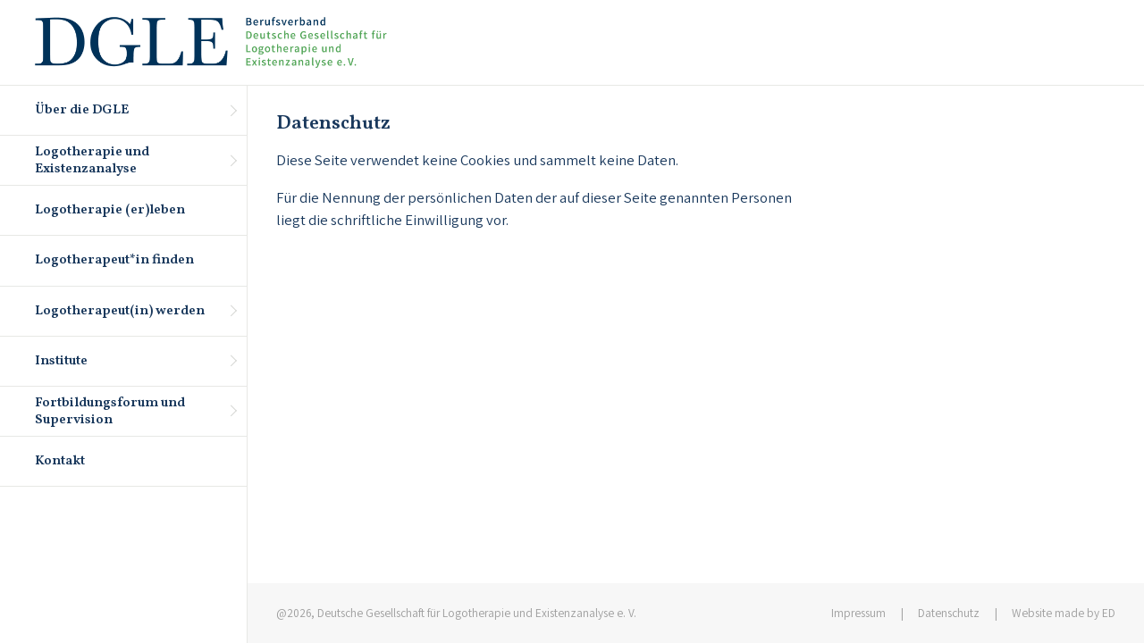

--- FILE ---
content_type: text/html; charset=utf-8
request_url: https://www.dgle.org/datenschutz/
body_size: 2040
content:
<!DOCTYPE html>
<html lang="de">
<head>
	<meta http-equiv="content-type" content="text/html; charset=utf-8" />
	<meta name="viewport" content="width=device-width, initial-scale=1" />
	<title>Datenschutz — Deutsche Gesellschaft für Logotherapie und Existenzanalyse e.V.</title>
	<meta name="description" content="" />
	<link rel="stylesheet" href="https://cdnjs.cloudflare.com/ajax/libs/normalize/8.0.0/normalize.min.css" />
	<link rel="stylesheet" type="text/css" href="/site/templates/styles/main.css" />
</head>
<body class="tpl-basic-page pg-datenschutz ">
	
	<div class="body-wrap">
	
		<header>
			<a href="/" class="logo">
				<img src="/site/templates/styles/images/logo_DGLE.png" alt="">
			</a>
			<span id="menu-toggle"></span>
		</header>

		<div class="content-wrap">

			<nav class='sidenav' >
				<!-- top navigation -->
				<ul class='nav nav-tree'><li><a href='/uber-die-dgle/'>Über die DGLE</a><ul class='nav nav-tree'><li><a href='/uber-die-dgle/ziele/'>Ziele</a></li><li><a href='/uber-die-dgle/organe-des-berufverbandes/'>Organe des Berufverbandes</a><ul class='nav nav-tree'><li><a href='/uber-die-dgle/organe-des-berufverbandes/gescha-ftsstelle/'>Geschäftsstelle</a></li><li><a href='/uber-die-dgle/organe-des-berufverbandes/vorstand/'>Vorstand</a></li><li><a href='/uber-die-dgle/organe-des-berufverbandes/sektionen/'>Sektionen</a></li><li><a href='/uber-die-dgle/organe-des-berufverbandes/wissenschaftlicher-beirat/'>Wissenschaftlicher Beirat</a></li><li><a href='/uber-die-dgle/organe-des-berufverbandes/sektionen-der-dgle/'>Sektionen des DGLE-Berufsverbands</a></li></ul>
<span class='nav-arrow'></span></li><li><a href='/uber-die-dgle/mitgliedschaft/'>Mitgliedschaft</a></li></ul>
<span class='nav-arrow'></span></li><li><a href='/logotherapie-und-existenzanalyse/'>Logotherapie und Existenzanalyse</a><ul class='nav nav-tree'><li><a href='/logotherapie-und-existenzanalyse/was-ist-logotherapie-und-existenzanalyse/'>Was ist Logotherapie und Existenzanalyse?</a></li><li><a href='/logotherapie-und-existenzanalyse/viktor-e-frankl/'>Viktor E. Frankl</a></li><li><a href='/logotherapie-und-existenzanalyse/publikationen/'>Publikationen</a><ul class='nav nav-tree'><li><a href='/logotherapie-und-existenzanalyse/publikationen/primarliteratur-frankl/'>Primärliteratur Viktor E. Frankl &amp; Biografisches</a></li><li><a href='/logotherapie-und-existenzanalyse/publikationen/existenz-logos-fachjournal-der-dgle/'>Existenz &amp; Logos - Fachjournal der DGLE</a><ul class='nav nav-tree'><li><a href='/logotherapie-und-existenzanalyse/publikationen/existenz-logos-fachjournal-der-dgle/hinweise-fur-autor-innen/'>Hinweise für Autor*innen</a></li><li><a href='/logotherapie-und-existenzanalyse/publikationen/existenz-logos-fachjournal-der-dgle/existenz-logos-fachjournal-der-dgle-heft-33-2024/'>Existenz &amp; Logos - Fachjournal der DGLE: Heft 32/2024</a></li><li><a href='/logotherapie-und-existenzanalyse/publikationen/existenz-logos-fachjournal-der-dgle/existenz-logos-fachjournal-der-dgle-heft-31-2023/'>Existenz &amp; Logos - Fachjournal der DGLE: Heft 31/2023</a></li><li><a href='/logotherapie-und-existenzanalyse/publikationen/existenz-logos-fachjournal-der-dgle/existenz-logos-fachjournal-der-dgle-heft-30-2022/'>Existenz &amp; Logos - Fachjournal der DGLE: Heft 30/2022</a></li><li><a href='/logotherapie-und-existenzanalyse/publikationen/existenz-logos-fachjournal-der-dgle/existenz-logos-fachjournal-der-dgle-heft-29-2021/'>Existenz &amp; Logos - Fachjournal der DGLE: Heft 29/2021</a></li><li><a href='/logotherapie-und-existenzanalyse/publikationen/existenz-logos-fachjournal-der-dgle/existenz-logos-fachjournal-der-dgle-heft-28-2020/'>Existenz &amp; Logos - Fachjournal der DGLE: Heft 28/2020</a></li><li><a href='/logotherapie-und-existenzanalyse/publikationen/existenz-logos-fachjournal-der-dgle/existenz-logos-fachjournal-der-dgle-heft-27-2019/'>Existenz &amp; Logos - Fachjournal der DGLE: Heft 27/2019</a></li><li><a href='/logotherapie-und-existenzanalyse/publikationen/existenz-logos-fachjournal-der-dgle/existenz-logos-fachjournal-der-dgle-heft-26-2018/'>Existenz &amp; Logos - Fachjournal der DGLE: Heft 26/2018</a></li><li><a href='/logotherapie-und-existenzanalyse/publikationen/existenz-logos-fachjournal-der-dgle/existenz-logos-fachjournal-der-dgle-heft-25-2017/'>Existenz &amp; Logos - Fachjournal der DGLE: Heft 25/2017</a></li><li><a href='/logotherapie-und-existenzanalyse/publikationen/existenz-logos-fachjournal-der-dgle/existenz-logos-fachjournal-der-dgle-heft-24-2016/'>Existenz &amp; Logos - Fachjournal der DGLE: Heft 24/2016</a></li><li><a href='/logotherapie-und-existenzanalyse/publikationen/existenz-logos-fachjournal-der-dgle/existenz-logos-fachjournal-der-dgle-heft-23-2015/'>Existenz &amp; Logos - Fachjournal der DGLE: Heft 23/2015</a></li><li><a href='/logotherapie-und-existenzanalyse/publikationen/existenz-logos-fachjournal-der-dgle/existenz-logos-fachjournal-der-dgle-heft-22-2014/'>Existenz &amp; Logos - Fachjournal der DGLE: Heft 22/2014</a></li><li><a href='/logotherapie-und-existenzanalyse/publikationen/existenz-logos-fachjournal-der-dgle/existenz-logos-fachjournal-der-dgle-heft-21-2013/'>Existenz &amp; Logos - Fachjournal der DGLE: Heft 21/2013</a></li><li><a href='/logotherapie-und-existenzanalyse/publikationen/existenz-logos-fachjournal-der-dgle/existenz-logos-fachjournal-der-dgle-heft-20-2012/'>Existenz &amp; Logos - Fachjournal der DGLE: Heft 20/2012</a></li><li><a href='/logotherapie-und-existenzanalyse/publikationen/existenz-logos-fachjournal-der-dgle/existenz-logos-fachjournal-der-dgle-heft-19-2011/'>Existenz &amp; Logos - Fachjournal der DGLE: Heft 19/2011</a></li><li><a href='/logotherapie-und-existenzanalyse/publikationen/existenz-logos-fachjournal-der-dgle/existenz-logos-fachjournal-der-dgle-heft-18-2010/'>Existenz &amp; Logos - Fachjournal der DGLE: Heft 18/2010</a></li><li><a href='/logotherapie-und-existenzanalyse/publikationen/existenz-logos-fachjournal-der-dgle/existenz-logos-fachjournal-der-dgle-heft-17-2009/'>Existenz &amp; Logos - Fachjournal der DGLE: Heft 17/2009</a></li><li><a href='/logotherapie-und-existenzanalyse/publikationen/existenz-logos-fachjournal-der-dgle/existenz-logos-fachjournal-der-dgle-heft-16-2008/'>Existenz &amp; Logos - Fachjournal der DGLE: Heft 16/2008</a></li><li><a href='/logotherapie-und-existenzanalyse/publikationen/existenz-logos-fachjournal-der-dgle/existenz-logos-fachjournal-der-dgle-heft-15-2007/'>Existenz &amp; Logos - Fachjournal der DGLE: Heft 15/2007</a></li><li><a href='/logotherapie-und-existenzanalyse/publikationen/existenz-logos-fachjournal-der-dgle/existenz-logos-fachjournal-der-dgle-heft-14-2007/'>Existenz &amp; Logos - Fachjournal der DGLE: Heft 14/2007</a></li><li><a href='/logotherapie-und-existenzanalyse/publikationen/existenz-logos-fachjournal-der-dgle/existenz-logos-fachjournal-der-dgle-heft-13-2006/'>Existenz &amp; Logos - Fachjournal der DGLE: Heft 13/2006</a></li><li><a href='/logotherapie-und-existenzanalyse/publikationen/existenz-logos-fachjournal-der-dgle/existenz-logos-fachjournal-der-dgle-heft-02-2005/'>Existenz &amp; Logos - Fachjournal der DGLE: Heft 02/2005</a></li><li><a href='/logotherapie-und-existenzanalyse/publikationen/existenz-logos-fachjournal-der-dgle/existenz-logos-fachjournal-der-dgle-ausgabe-01-2005/'>Existenz &amp; Logos - Fachjournal der DGLE: Heft 01/2005</a></li></ul>
<span class='nav-arrow'></span></li></ul>
<span class='nav-arrow'></span></li></ul>
<span class='nav-arrow'></span></li><li><a href='/logotherapie-er-leben/'>Logotherapie (er)leben</a></li><li><a href='/logotherapeut-in-suchen/'>Logotherapeut*in finden</a></li><li><a href='/logotherapeut-in-werden/'>Logotherapeut(in) werden</a><ul class='nav nav-tree'><li><a href='/logotherapeut-in-werden/zentrale-hinweise/'>Zentrale Hinweise</a></li><li><a href='/logotherapeut-in-werden/aufbau-und-struktur/'>Berufliche Weiterbildung</a></li><li><a href='/logotherapeut-in-werden/grundbildung-logotherapie-i/'>Grundbildung (Logotherapie I)</a></li><li><a href='/logotherapeut-in-werden/praxisbezogene-vertiefung-logotherapie-ii/'>Praxisbezogene Vertiefung (Logotherapie II)</a></li><li><a href='/logotherapeut-in-werden/zertifizierung-und-lizenz/'>Zertifizierung und Lizenz</a></li></ul>
<span class='nav-arrow'></span></li><li><a href='/institute/'>Institute</a><ul class='nav nav-tree'><li><a href='/institute/institute-fu-r-grundausbildung-i/'>Institute für Grundausbildung (I &amp; II)</a></li><li><a href='/institute/institute-fu-r-schwerpunktsetzung-ii/'>Institute für Schwerpunktsetzung (II)</a></li></ul>
<span class='nav-arrow'></span></li><li><a href='/weiterbildung-und-supervision/'>Fortbildungsforum und Supervision</a><ul class='nav nav-tree'><li><a href='/weiterbildung-und-supervision/dgle-fortbildungsforum/'>DGLE-Fortbildungsforum</a></li><li><a href='/weiterbildung-und-supervision/supervision/'>Supervision</a></li></ul>
<span class='nav-arrow'></span></li><li><a href='/kontakt/'>Kontakt</a></li></ul>
			</nav>

			<main>

				<div id='main-content'>
					
					
					<!-- main content -->
					<div id='content'>
						<h1>Datenschutz</h1>						<div class='body-text'><p>Diese Seite verwendet keine Cookies und sammelt keine Daten.</p>

<p>Für die Nennung der persönlichen Daten der auf dieser Seite genannten Personen liegt die schriftliche Einwilligung vor. </p></div>											</div>
					

				</div>
				
				<!-- footer -->
				<footer id='footer'>
					<p>
					@2026, Deutsche Gesellschaft für Logotherapie und Existenzanalyse e. V.
					</p>
					<p>
						<a href="/impressum/">Impressum</a> | 
						<a href="/datenschutz/">Datenschutz</a> | 
						<a href="http://ed-works.com" target="_blank">Website made by ED</a>
					</p>
				</footer>

			</main>

		</div>
		
	</div>
	<div class="sidebar-overlay"></div>
	
	<script src="https://cdnjs.cloudflare.com/ajax/libs/jquery/3.3.1/jquery.min.js"></script>
	<script src="https://cdn.jsdelivr.net/npm/jquery-menu-aim@1.1.0/jquery.menu-aim.min.js"></script>
	<script src="https://cdnjs.cloudflare.com/ajax/libs/jqvmap/1.5.1/jquery.vmap.js"></script>
	<script src="https://cdnjs.cloudflare.com/ajax/libs/jqvmap/1.5.1/maps/jquery.vmap.germany.js"></script>
	<script src="/site/templates/scripts/main.js" /></script>

</body>
</html>

--- FILE ---
content_type: text/css
request_url: https://www.dgle.org/site/templates/styles/main.css
body_size: 16694
content:
@import url("https://fonts.googleapis.com/css?family=Assistant:400,600,700|Vollkorn:600");
html {
  box-sizing: border-box;
}
*, *:before, *:after {
  box-sizing: inherit;
}
html, body {
	height: 100%;
}
body {
	color: #19385C;
	font-family: 'Assistant', sans-serif;
	-webkit-font-smoothing: antialiased;
 	-moz-osx-font-smoothing: grayscale;
	font-size: 1.05em;
	line-height: 1.5;
}
body.cke_editable {
	padding: 1.5em;
}
body.cke_editable > *:last-child {
	margin-bottom: 1.5em;
}
ul, ol {
	padding-left: 1.2em;
}
img {
	max-width: 100%;
}
a {
	color: inherit;
	text-decoration: none;
}
blockquote {
	display: block;
    border-left: 1px solid #78B67A99;
    color: #78B67A;
    margin-left: 0;
    padding-left: .6em;
}
.body-text a,
.read-more {
	display: inline-block;
	line-height: 1.2em;
	border-bottom: 1px dotted #19385C;
}
.files a[href$=".pdf"] {
	display: inline-block;
	margin: 1em 0;
	outline: 1px solid #E7E8E5;
	padding: .4em .5em .45em 1.5em;
	background-image: url("images/download_arrow.svg");
	background-repeat: no-repeat;
	background-size: .5em;
	background-position: .6em .8em;
	background-color: rgba(0,0,0,0);
	transition: background-color .2s ease;
}
.files a[href$=".pdf"]:hover {
	background-color: rgba(0,0,0,.025);
}
.file a[type="application/pdf"]:before,
.file a[type="application/pdf"]:after{
	content: "";
	display: block;
}
p:first-child {
	margin-top: 0;
}
.body-wrap {
  display: flex;
  min-height: 100vh;
  flex-direction: column;
}
header {
	position: fixed;
	width: 100%;
	height: 5.9999rem;
	top: 0;
	z-index: 200;
	border-bottom: 1px solid #E7E8E5;
	display: flex;
	align-items: center;
/* Permalink - use to edit and share this gradient: http://colorzilla.com/gradient-editor/#000000+0,000000+100&0+0,0.2+100 */
background: -moz-linear-gradient(top, rgba(255,255,255,1) 25%, rgba(255,255,255,255,.9) 100%); /* FF3.6-15 */
background: -webkit-linear-gradient(top, rgba(255,255,255,1) 25%,rgba(255,255,255,.9) 100%); /* Chrome10-25,Safari5.1-6 */
background: linear-gradient(to bottom, rgba(255,255,255,1) 25%,rgba(255,255,255,.9) 100%); /* W3C, IE10+, FF16+, Chrome26+, Opera12+, Safari7+ */
filter: progid:DXImageTransform.Microsoft.gradient( startColorstr='#00000000', endColorstr='#33000000',GradientType=0 ); /* IE6-9 */
}
.logo {
	height: 4em;
	margin-left: 1.8rem;
	display: inline-block;
}
.logo img {
	max-width: none;
	width: auto;
	height: 100%;
}
footer {
	height: 5em;
	clear: both;
	filter: brightness(.97);
	background: white;
	align-items: center;
	justify-content: space-between;
	display: flex;
}
footer p {
	margin: 0;
}
footer a {
	margin: 1em;
	border: none;
}
footer a:last-child {
	margin-right: 0;
}
footer a:first-child {
	margin-left: 0;
}
@media screen and (max-width: 1100px) {
	footer {
		height: auto;
		display: block;
	}
}
footer,
.breadcrumbs {
	font-size: .8em;
	padding: 1rem 2rem;
	color: #A3A3A3;
}
.breadcrumbs {
	padding-bottom: 0;
}
.content-wrap {
	display: flex;
	margin-top: 5.9999rem;
}
nav {
	flex: 0 0 17.3333rem;
	border-right: 1px solid #E7E8E5;
	font-family: 'Vollkorn', serif;
	position: relative;
	line-height: 1.3;
	z-index: 150;
}
h1, h2, .blocks h2.h1 {
	font-family: 'Vollkorn', serif;
	font-size: 1.3em;
	color: #19385C;
	font-weight: bold;
	line-height: 1.3em;
}
h2 {
	font-size: 1.35em;
	margin: 1em 0;
	margin-top: 3em;
}
h3 {
	font-size: 1.25em;
	font-weight: inherit;
	font-family: inherit;
	margin: 0.2em 0;
	margin-top: 2em;
	line-height: 1.3em;
}
h3 + p,
h1:first-child,
h2:first-child:first-child,
h3:first-child:first-child,
.city + h2 {
	margin-top: 0;
}
h2.h1 {
	margin-bottom: 1.5em;
}
.infoline {
	color: #529A53;
}
.infoline + h2 {
	margin-top: 0.5em;
}
.city {
	font-size: 1.2em;
    margin-top: 2.5em;
}
.article-tag + h2 {
	margin-top: 0;
}
.article-tag,
.article-stamp {
	display: block;
	font-size: .65em;
	text-transform: uppercase;
	letter-spacing: .2em;
	line-height: 1.5em;
	color: #78B67A;
}
#articles h2,
.home-articles h2 {
	margin-bottom: 0.35em;
	margin-top: 0.3em;
}
#articles .article-tag {
	margin-bottom: 1.2em;
}
.article-stamp {
	display: flex;
	position: absolute;
	color: white;
	background: #78B67A;
	width: 7.3em;
	height: 7.3em;
	align-items: center;
 	justify-content: center;
	border-radius: 50%;
	top: 0;
	right: 0;
	transform: translate(-1em, -50%) rotate(-7deg);
	text-align: center;
	font-weight: bold;
	font-size: .58em;
	line-height: 1.5;
	letter-spacing: .14em;
}
nav ul, nav li {
	padding: 0;
	margin: 0;
	list-style: none;
	width: 17.3333rem;
}
nav > ul {
	position: fixed;
}
nav ul {
	background: white;
}
nav li {
	border: 1px solid #E7E8E5;
	position: relative;
	margin: -1px;
	width: calc(100% + 1px);
	height: 3.402em;
}
nav li > a {
	height: 3.7em;
	display: table-cell;
	vertical-align: middle;
}
nav li ul {
	position: absolute;
	top: 0;
	left: 17.3333rem;
	background: white;
	opacity: 0;
	pointer-events: none;
	transition: opacity .2s ease .2s;
}
nav li:nth-child(2) > ul {
	top: calc(-3.444rem - 1px);
}
nav li:nth-child(3) > ul {
	top: calc(-7rem);
}
nav a {
	display: block;
	width: 17.3333rem;
	padding: 0 2.6em;
	font-size: .9em;
}
nav li.active > ul {
	opacity: 1;
	pointer-events: all;
	transition: opacity .2s ease;
}
nav li {
	transition-delay: .2s;
}
nav li.active,
nav li.current {
	filter: brightness(.97);
	background: white;
	cursor: pointer; 
	transition: filter .2s ease;
}
main {
	width: 100%;
	display: flex;
	flex-direction: column;
	min-height: calc(100vh - 5.9999rem);
	justify-content: space-between;
}
#content {
	padding: 1.7em 2rem;
	padding-bottom: 8em;
	max-width: 40em;
}
#content img {
	filter: brightness(.99);
	margin: 1em 0;
}
#hero_image {
	height: 31.55555rem;
	background-color: #F7F7F7;
	background-size: cover;
	background-position: center;
	position: relative;
}
#hero_image .headline {
	margin: 0;
	font-size: 1.5rem;
	font-family: 'Vollkorn', serif;
	position: absolute;
	bottom: 0;
	left: 0;
	padding: 3rem 2rem 2rem;
	line-height: 1.4;
	width: 100%;
}
.tpl-home #hero_image .headline {
	color: white;
	text-shadow: 1px 1px 2px rgba(0,0,0,.1);
/* Permalink - use to edit and share this gradient: http://colorzilla.com/gradient-editor/#000000+0,000000+100&0+0,0.2+100 */
background: -moz-linear-gradient(top, rgba(0,0,0,0) 0%, rgba(0,0,0,0.7) 100%); /* FF3.6-15 */
background: -webkit-linear-gradient(top, rgba(0,0,0,0) 0%,rgba(0,0,0,0.7) 100%); /* Chrome10-25,Safari5.1-6 */
background: linear-gradient(to bottom, rgba(0,0,0,0) 0%,rgba(0,0,0,0.7) 100%); /* W3C, IE10+, FF16+, Chrome26+, Opera12+, Safari7+ */
filter: progid:DXImageTransform.Microsoft.gradient( startColorstr='#00000000', endColorstr='#33000000',GradientType=0 ); /* IE6-9 */
}
#hero_image .headline span {
	max-width: 45rem; 
	display: block;
}
.nav-arrow {
	position: absolute;
	z-index: 100;
	right: .8em;
	top: 50%;
	height: .55em;
	width: .55em;
	transform: translatey(-50%);
}
.nav-arrow:after {
	content: "";
	display: block;
	height: 100%;
	width: 100%;
	border-top: 1px solid;
	border-right: 1px solid;
	border-color: #D7D8D5;
	transform: rotate(45deg);
}
.active > .nav-arrow:after {
	border-color: #19385C;
}
.content_nav,
.content_nav li {
	padding: 0;
	margin: 0;
	list-style: none;
}
.content_nav {
	margin-top: 2em;
	border-top: 1px solid #E7E8E5;
	font-size: 1.1em;
}
.content_nav li {
	border-bottom: 1px solid #E7E8E5;
}
.content_nav li:hover {
	filter: brightness(.985);
	background: white;
}
.content_nav a {
	display: block;
	padding: .5em .2em;
}
.breadcrumbs > span {
	padding-bottom: 0;
}
.breadcrumbs a:not(:hover) {
	opacity: .6;
}
.breadcrumbs > span:not(:last-child):after {
	display: inline-block;
	content: "\00a0>\00a0";
	opacity: .6;
	margin-left: .3em;
}
p + #articles {
	border-top: 1px solid #19385C;
	margin-top: 5em;
	padding-top: 2.5em;
}
#articles article:not(:last-child) {
	padding-bottom: 2.5em;
	margin-bottom: 2.5em;
	border-bottom: 1px solid #E7E8E5;
}
#event-highlights {
	margin-bottom: 6em;
}
#event-highlights a {
	display: block;
}
#event-highlights a:not(:last-child),
#event-highlights a:last-child {
	padding-bottom: .5em;
	padding-top: .3em;
	margin: 0;
	border-bottom: 1px solid #E7E8E5;
}
#event-highlights a:first-child {
	padding-top: .5em;
	margin-top: 1.2em;
	border-top: 1px solid #E7E8E5;
}
#event-highlights a:hover {
	filter: brightness(.985);
	background: white;
}
#articles article date {
	font-size: .9em;
	margin-bottom: -.3em;
    display: block;
}
.article-breadcrumb {
	display: block;
	font-size: .75em;
	color: #ccc;
	margin-bottom: 1em;
}
.article-breadcrumb span:not(:last-child):after {
	content: " > ";
}
.tpl-home #content {
	max-width: 100%;
}
.home-articles {
	display: flex;
	flex-wrap: nowrap;
	justify-content: space-between;
	margin-top: 1.2em;
}
.home-articles > article {
	border-top: 1px solid #19385C;
	width: 31%;
	padding-top: 1em;
	position: relative;
}
.blocks {
	margin-top: 2.2em;
}
.blocks article,
.event {
	filter: brightness(.97);
	background: white;
	outline: 1px solid #E7E8E5;
	padding: 1.2em 1.5em .6em;
	margin-bottom: 1.1em;
	position: relative;
	min-height: 5.4em;
}
.blocks article .license-img {
	position: absolute;
	width: 8.5em;
	right: 1em;
	bottom: 0;
}
.blocks article h2, .blocks article h3,
.event h2, .event h3 {
	color: #78B67A;
	font-family: inherit;
	font-weight: 600;
	font-size: 1em;
}
.event {
	margin-top: 3em;
}
.no-license {
	margin-top: 5em;
}
.no-license h3 {
	color: #78B67A;
	font-family: inherit;
	font-weight: inherit;
	font-size: 1em;
	margin: 0;
	padding: 0;
}
.no-license article {
	border-top:  1px solid #E7E8E5;
	padding: 1em 0;
}
.no-license article:last-child {
	border-bottom:  1px solid #E7E8E5;
}
.no-license article * {
	display: inline;
}
.categories {
	margin-bottom: 3.5em;
}
.categories a {
	display: inline-block;
	padding: .4em 1em .2em;
	margin-right: 1em;
	margin-bottom: 1em;
	font-size: .65em;
	letter-spacing: .15em;
	text-transform: uppercase;
	color: #aaa;
	outline: 1px solid;
}
.categories a:hover {
	color: #19385C;
}
.categories a.active {
	color: #78B67A;
}
.therapeuts-map {
	border-top:  1px solid #19385C;
	padding-top: 3em;
	margin-top: 5em;
}
.therapeuts-map:after {
	content: "";
	display: block;
	clear: both;
}
#vmap {
	float: right;
	height: 30em;
	width: calc(100% - 16em);
}
#vmap path {
	transition: all .3s ease;
}
.places-list {
	width: 13em;
	float: left;
}
.places-list a {
	display: block;
}
.places-list a.empty,
#vmap path.empty {
	color: #29486C;
	fill: #29486C;
	pointer-events: none;
}
.places-list a.active,
#vmap path.active,
.places-list a:hover,
.places-list a.hover,
#vmap path:hover,
#vmap path.hover{
	color: #529A53;
	fill: #529A53;
}
.places-list a:hover,
.places-list a.hover {
	text-decoration: underline;
}
.countries-list {
	border-top:  1px solid #E7E8E5;
	padding-top: 1em;
	margin-top: 1em;
}
.MarkupPagerNav {
	clear: both;
	font-size: 1.3em;
	margin: 0;
	padding: 0;
}
.MarkupPagerNav li {
	display: inline;
	list-style: none;
	margin: 0;
}

.MarkupPagerNav li a,
.MarkupPagerNav li.MarkupPagerNavSeparator {
	margin-right: .5em;
	text-decoration: none;
}

.MarkupPagerNav li.MarkupPagerNavOn a {
	color: #aaa;
}

.MarkupPagerNav li.MarkupPagerNavSeparator {
	display: inline;
	padding-left: 3px;
	padding-right: 3px;
}
.MarkupPagerNavNext span,
.MarkupPagerNavPrevious span {
	display: none;
}
.MarkupPagerNavNext a:before,
.MarkupPagerNavPrevious a:before {
	content: "";
	display: inline-block;
	transform: rotate(45deg);
	width: .45em;
	height: .45em;
	border-top: 1px solid #19385C;
	border-right: 1px solid #19385C;
	vertical-align: 7%;
}
.MarkupPagerNavPrevious a:before {
	transform: rotate(-135deg);
	vertical-align: 2%;
}
#vmap path {
	cursor: pointer;
}
#menu-toggle {
	display: none;
	cursor: pointer;
	margin-right: 1rem;
	text-align: center;
	cursor: pointer;
	height: 1.5em;
	width: 2.2em;
	border: 1px solid transparent;
	border-top-color: #19385C;
	border-bottom-color: #19385C;
	position: relative;
}
#menu-toggle:after {
	content: "";
	position: absolute;
	width: 100%;
	top: 50%;
	left: 0;
	border-bottom: 1px solid #19385C;
}
.sidebar-overlay {
	display: none;
}
@media only screen and (max-height: 43.95em) {
	nav > ul {
		position: relative;
	}
	nav > ul {
		width: calc(100% + 1px);
	}
}
@media only screen and (max-width: 820px) {
	.sidebar-overlay {
		display: block;
		position: fixed;
		top: 0;
		bottom: 0;
		left: 0;
		right: 0;
		background: rgba(0,0,0,.3);
		z-index: 1000;
		opacity: 0;
		transition: opacity .5s ease;
		pointer-events: none;
		cursor: pointer;
	}
	.nav-visible .sidebar-overlay {
		opacity: 1;
		pointer-events: all;
	}
	.nav-visible {
		overflow: hidden;
	}
	nav.sidenav {
		position: fixed;
		left: 0;
		top: 0;
		z-index: 6000;
		border: none;
		height: auto;
		height: 100vh;
		width: 100%; 
		max-width: calc(100vw - 4em);
		transform: translateX(-110%);
		transition: transform .3s ease;
		overflow: auto;
	}
	.nav-visible nav.sidenav {
		transform: translateX(0);
	}
	nav.sidenav > ul {
		position: relative;
		height: auto;
	}
	header {
		display: flex;
		align-items: center;
		justify-content: space-between;
	}
	.logo {
		height: auto;
	}
	.logo img {
		width: 20em;
		max-width: calc(100vw - 8em);
		height: auto;
		display: block;
	}
	#menu-toggle {
		display: block;
	}
	.nav-visible #menu-toggle {
		color: #aaa;
	}
	.nav-arrow {
		border-left: 1px solid #E7E8E5;
		height: 100%;
		width: 15%;
		min-width: 2em;
		right: 0;
		display: flex;
		justify-content: center;
		padding-top: 3.5vh;
	}
	.nav-arrow:after {
		transform: rotate(135deg);
		width: 1.2em;
		height: 1.2em;
		border-color: #19385C !important;
	}
	.nav .nav {
		opacity: 1;
		pointer-events: all;
		position: relative;
		max-height: 0;
		overflow: hidden;
		top: auto;
		left: auto;
		height: auto;
		border-left: 0;
		z-index: 1000;
	}
	nav li.active {
		filter: none;
	} 
	nav li.active.current {
		filter: brightness(.97);
	}
	nav li.current > a {
		color: #78B67A;
	}
	.subnav-visible > ul {
		filter: brightness(.95);
		border-top: 1px solid #E7E8E5;
	}
	.subnav-visible > ul > li {
		border-right: none;
	}
	.nav li {
		min-height: 11.25vh;
		border-left: 0;
	}
	nav li > a {
		height: 11.25vh;
		width: calc(100vw - 4em);
	}
	.subnav-visible {
		height: auto;
	}
	.subnav-visible > .nav {
		max-height: 10000px;
	}
	.subnav-visible > .nav-arrow {
		padding-top: calc(3.5vh + .5em);
	}
	.subnav-visible > .nav-arrow:after {
		transform: rotate(-45deg);
	}
	.nav.nav-tree {
		width: 100%;
	}
	.home-articles {
		display: block;
	}
	.home-articles > article {
		width: 100%;
		margin-bottom: 4em;
	}
}
@media only screen and (max-width: 640px) {
	#vmap {
		display: none;
	}
	.places-list {
		width: 100%;
	}
	.places-list > * {
		columns: 2;
	}
	.search-active #content h1,
	.search-active #content h1 + p {
		display: none;
	}
	.search-active #content {
		display: flex;
		flex-direction: column;
	}
	.search-active .therapeuts-map {
		order: 3;
	}
	.search-active .no-license article:last-child {
		border-bottom: none;
	}
}
@media only screen and (max-width: 440px) {
	#content {
    	padding: 1.7em 1rem;
	}
	#menu-toggle {
		margin-right: .8rem;
		height: 1em;
		width: 1.5em;
	}
	nav.sidenav { 
		max-width: calc(100vw - 3em);
	}
	nav li > a { 
		max-width: calc(100vw - 6em);
	}
	.places-list > * {
		columns: 1;
	}
	.blocks article .license-img {
		width: 7em;
		right: auto;
	}
	.license.blocks article {
		padding-bottom: 4em;
	}
	.logo {
		margin-left: .5rem;
	}
	.logo img {
		max-width: calc(100vw - 4em);
	}
	nav a {
    	padding-left: 1em;
	}
	footer, .breadcrumbs {
		padding: 1rem;
	}
	footer p:last-child a:last-child {
		margin-left: 0;
		display: block;
	}
}

.blocks article .city {
	font-size: .65em;
    letter-spacing: .15em;
    text-transform: uppercase;
	color: #aaa;
	margin-bottom: 2.5em;
}
.therapeuts-map.in-place {
	margin-top: 0;
	border-top: none;
}
.body-text + #articles {
	margin-top: 6em;
}
#search-people {
	margin-top: 3.5em;
	display: flex;
}
#search-people > * {
	outline: none;
	border: 1px solid #E7E8E5;
	background: transparent;
	color: #19385C;
	box-shadow: none;
	display: block;
	padding: 1em;
}
#search-people > input {
	width: 80%;
	width: calc(100% - 7em);
}
#search-people > button {
	width: 20%;
	width: 7em;
	border-left: none;
	color: #19385C;
	background-color: #F7F7F7;
	pointer-events: none;
}
#search-people > input:focus {
	border-color: #29486C;
}
#search-people > input:focus + button {
	border-color: #29486C;
	background: #29486C;
	color: white;
}
#search-people > input:valid + button {
	cursor: pointer;
	pointer-events: all;
}
#search-people > input::-webkit-input-placeholder {
  color: #aaa;
}
#search-people > input:focus::-webkit-input-placeholder {
  color: transparent;
}
.back-button {
	margin-top: 5em;
}
.body-text p,
.block.event p {
	margin-left: 0 !important;
	margin-right: 0 !important;
}

--- FILE ---
content_type: application/javascript; charset=utf-8
request_url: https://cdnjs.cloudflare.com/ajax/libs/jqvmap/1.5.1/maps/jquery.vmap.germany.js
body_size: 19072
content:
/** Add Germany Map Data Points */
jQuery.fn.vectorMap('addMap', 'germany_en', {"width":592,"height":801,"paths":{"th":{"path":"m312.19,352.19c-2.73,0.22 -2.22,4.11 -3.64,5.97 -1.01,2.7 -4.71,2.26 -7.13,2.91 -2.52,0.84 -2.65,-2.93 -5,-3.11 -2.02,-1.67 -5.36,0.2 -4.98,2.55 -0.62,4.82 -6.22,6.91 -9.72,9.65 -2.98,3.28 -7.8,2.07 -11.1,4.73 -2.55,1.59 -5.81,3.14 -7.87,5.03 0.64,3.74 1.96,8.43 6.44,8.84 3.41,0.33 2.07,4.91 5.71,5.17 2.12,1.11 4.61,1.57 6.04,3.67 2.61,-0.18 1.95,2.83 0.13,3.41 -0.75,1.55 1.21,2.98 -0.06,4.88 -2.65,1.33 -1.59,-4.91 -4.58,-2.96 -2.15,1.14 2.24,4.28 1.18,6.62 -0.73,2.87 3.35,2.38 3.93,4.97 0.22,2.4 -1.82,4.2 -4.4,4.04 -1.89,0.05 -3.04,-2.14 -5.19,-1.69 -2.29,-1.13 -3.6,1.4 -2.29,3.19 0.92,3.27 2.06,6.86 1.64,10.24 -1.04,2.07 -1.35,6.09 -4.56,5.07 -2.5,-0.54 -3.05,2.78 -2.17,4.43 0.33,2.11 -1.94,1.58 -0.64,3.71 0.2,3.37 -2.96,5.74 -4.05,8.57 -1.46,3 3.1,3.73 4.61,2.61 -1.8,-1.67 -0.95,-4.04 1.83,-4.18 2.21,-0.46 5.52,-0.43 5.9,2.47 2.29,2.61 -2.68,2.96 -1.96,5.59 0.5,1.86 -0.79,8.31 0.95,7 1.72,-3.38 5.8,-2.18 8.88,-2.88 2.69,0.85 3.11,5.24 6.43,5.5 3.89,0.66 4.77,4.88 6.09,7.93 -0.55,3.14 2.45,3.82 4.54,1.98 0.31,5.02 5.89,6.45 10.06,7.19 -0.2,3.63 -1.27,7.43 0.53,10.84 2.35,0.1 5.18,2.71 7.07,1.85 0.03,-1.3 -1.32,-4.82 1.27,-4.26 2.07,-0.06 5.3,2.5 6.66,0.25 0.29,-2.71 -3.43,-1.58 -4.54,-3.52 -1.94,-1.64 -5.47,-2.54 -4.67,-5.79 -0.91,-3.55 3.89,-3.37 6.02,-4.77 2.87,-1.54 6.27,-0.65 9.38,-0.79 1.61,1.84 2.4,4.9 5.49,4.49 2.33,1.02 3.21,-1.38 4.71,-2.1 2.52,-0.39 4.79,2.85 4.64,5.17 -2.32,0.34 -2,2.87 -0.04,3.79 1.25,1.09 4.62,-1.62 5.78,-2.97 1.07,-2.95 1.98,-5.92 0.84,-9.01 0.33,-2.69 -1.49,-4.1 -2.06,-6.05 -0.35,-1.26 0.15,-3.52 1.89,-2.72 2.51,-0.54 3.16,-3.11 5.03,-4.31 2.41,-0.31 6.41,-0.25 6.75,2.81 -1.09,1.47 -1.71,2.75 -1.31,4.94 2.04,1.91 4.67,0.65 4.88,4.5 0.54,1.96 3.79,3.19 4.05,0.56 1.06,-1.74 3.34,-0.66 4.25,0.63 6.13,-1.07 12.67,-0.94 18.25,-3.97 -1.68,-0.65 -2.19,-2.46 -0.38,-3.31 1.4,-0.73 5.24,-2.7 2.32,-4.13 -1.1,-2.24 -4.24,-0.26 -4.55,-3.08 -1.3,-2.44 2.29,-4.28 3.11,-6.33 2.98,-0.71 2.97,-4.68 5.91,-5.31 1.95,1.54 1.58,4.54 1.16,6.72 1.66,-0.64 6.6,0.71 6.33,-0.74 -3.05,-0.17 -0.61,-3 1.2,-3.1 2.57,-1.22 5.33,-2.23 7.87,-3.14 1.72,-1.51 4.46,-4.54 0.25,-4.48 -1.74,-1.64 -3.31,-4.12 -3.69,-6.5 0.38,-2.82 0.28,-5.87 1.72,-8.41 0.89,2.58 5.82,0.77 5.81,-1.09 0.71,-1.83 4.18,-2.99 5.41,-0.97 2.56,-0.68 0.59,-4.69 3.44,-5.44 3.25,-1.87 7.85,-0.32 10.53,-2.97 -2.57,-1.55 -0.79,-6.34 -4.47,-6.16 -2.74,-0.84 -6.28,-2.6 -5.42,-6.03 0.8,-2.88 -3.5,-2.46 -5.15,-3.47 -2.87,-0.81 -6.3,-2.89 -8.61,0.02 -2.54,2.1 0.01,3.58 1.21,5.21 -0.17,3.21 -2.39,6.03 -3.68,8.9 -1.08,1.71 -2.42,1.35 -2.66,-0.64 -2.24,-4.02 -1.09,1.94 -3.66,-0.66 -2.71,-1.39 -5.95,-1.32 -8.59,0.19 -0.02,-4.6 -5.04,-6.77 -8.31,-9 -2.72,-0.06 -5.6,1.79 -8.33,0.1 -2.65,-0.52 -5.05,-1.27 -4.7,-4.45 -2.02,-1.11 -5.86,-2.21 -7.53,-1.16 -1.29,1.98 -3.84,1.06 -5.84,1.31 -1.81,-1.01 -2.04,-3.39 -2.5,-5.41 3.14,0.3 2.23,-3.59 0.51,-4.83 -1.37,-2.03 -4.15,0.89 -5.53,-1.6 -1.69,-0.96 1.02,-5.32 2.36,-2.94 1.62,-1.63 2.76,-3.73 4,-5.66 -0.78,-1.58 -4.12,-2.02 -3.47,-4.09 -2.15,-0.17 -2.01,-2.77 -1.75,-4.31 -4.91,-2.77 -10.54,-0.91 -15.84,-1.69 -2.69,-0.42 -5.41,-2.8 -8.03,-1.28 -1.99,0.45 -4.28,-1.52 -3.68,-3.5 0.86,-2.86 -0.76,-4.88 -2.35,-7.1 -1.55,-2.64 -4.98,-6.28 -2.16,-9.19 -2.47,-3.43 -7.17,-3.03 -10.89,-3.21 -0.41,0.09 -0.82,0.18 -1.23,0.27z m95.09,106.63c0.36,0.47 0.77,-0.65 0,0z","name":"Thüringen"},"sh":{"path":"m173.41,0.78c-1.96,2.02 -2.32,5.26 -3.72,7.72 0.61,-2.46 2.87,-3.44 4.94,-4.31 1.37,-2.31 1.87,-2.9 -1.22,-3.41z m-4.63,9.69c-1.37,3.14 -2.78,7.11 -2.63,10.16 1.42,-1.81 3.12,-2.33 4.66,-0.67 1.41,1.35 2.9,1.87 4.52,0.27 2.61,-1.53 -0.74,-0.41 -1.92,-1.16 -2.06,-1.81 -4.59,-3.55 -3.89,-6.71 -0.29,-0.68 0.25,-4.89 -0.73,-1.88z m16.78,8.5c-1.27,2.96 0.71,4.89 2.59,6.89 3.39,3 2.55,7.98 4.79,11.67 0.62,3.55 5.38,3.23 6.46,6.57 3.09,5.18 8.01,9.55 9.53,15.49 -0.32,3.65 -4.55,4.93 -6.72,7.41 -1.75,1.07 -3.73,2 -5.62,0.78 -2.44,0.59 -7.26,-0.45 -7.37,2.95 0.9,2.44 -1.97,3.88 -3.95,4.18 -1.94,-2.13 -2.52,-1.01 -2.77,1.45 -0.87,2.9 3.21,3.7 4.93,4.64 1.92,-3.3 6.38,-1.94 9.56,-2.06 2.21,2.21 1.18,5.9 0.57,8.61 -1.14,2.05 -2.44,4.23 -0.74,6.43 0.5,2.36 2.45,2.12 4.01,1.08 3.24,-0.45 3.19,4.26 4.78,6.16 2.07,2.16 -0.11,6.53 -3.11,5.16 -1.14,-1.75 -5.79,-1.46 -5.26,0.73 2.63,2.93 2.85,7.1 5.04,10.2 1.56,1.12 3.1,3.53 5.09,1.5 1.43,0.34 0.36,3.67 3.4,2.47 5.03,0.4 10.67,-0.76 14.8,2.92 4.21,3.5 4.64,9.55 8.23,13.45 3.79,1.81 5.25,6.01 5.59,9.84 1.82,3.22 5.7,4.78 8.7,6.74 2.98,1.76 2.45,-2.04 3.3,-3.87 0.32,-3.07 2.7,-3.68 2.95,-0.51 1.97,4.21 4.12,0.09 5.74,-1.98 1.13,-1.81 1.09,-3.61 3.84,-2.85 2.75,1.63 4.73,-1.94 6.94,-3.16 -0.04,-2.48 1.02,-3.47 3.73,-4.47 1.51,-1.18 4,-1.93 4.95,0.16 -0.92,3.02 -1.41,6.74 1.26,9.04 1.1,1.47 -0.59,3.76 -1.58,5.02 -3.72,1.55 -2.94,7.3 0.6,8.57 3.05,0.71 1.81,2.28 4.18,4.34 1.9,2.3 3.7,4.33 6.71,5.17 4.24,1.47 7.8,5.01 12.4,5.13 1.57,-2.96 0.71,-7.47 3.24,-9.94 1.76,-0.99 3.85,1.15 5.23,-1.34 4.78,-3.66 7.65,-9.11 11.5,-13.72 0.07,-2.89 2.79,-4.69 1.09,-7.69 -1.21,-2.36 -3.12,-1.39 -5.13,-1.38 -2.37,-1.11 -4.33,-3.37 -5.88,-5.25 0.57,-2.78 0.94,-5.55 -0.72,-8.01 -1.68,-4.33 3.4,-6.71 6.26,-8.75 2.76,0.39 4.62,-1.55 2.8,-4.28 -2.57,0.04 -0.18,-3.45 -2.47,-3.84 -2.6,1.03 -5.44,-0.16 -6.16,-2.94 -1.95,-2.52 -0.1,-5.31 2.05,-6.91 1.09,-2.74 3.32,0.44 5.2,-0.9 2.94,-4.13 6.93,-7.19 11.06,-10.05 2.63,-1.56 0.21,-5.06 0.5,-7.57 -0.21,-3.63 -1.2,-7.39 -0.01,-10.84 0.18,-2.96 -5.24,-0.47 -7.49,-1.07 -5.13,1.62 -7.3,9.04 -13.4,8.34 -3.13,0.69 -4.64,-2.86 -6.1,-4.84 -4.97,-2.87 -10.19,-5.54 -15.47,-7.76 -2.99,-1.52 -6.08,0.55 -8.5,2.13 -0.97,2.39 -2.38,4.59 -2.88,7.13 -1.56,-1.44 -3.01,-3.67 -0.84,-5.3 1.62,-1.77 -1.68,-4.84 0.9,-6.58 0.02,-1.27 -2.39,-3.21 -3.97,-2.94 -4.31,0.8 -8.65,1.68 -12.59,3.47 -2.43,1.23 -4.15,-0.86 -4.81,-2.94 1.24,-1.68 2.97,0.32 4.34,-1.22 3.92,-1.6 8.22,-4.79 7.48,-9.56 -0.08,-4.17 0.91,-8.43 -1.14,-12.32 -1.21,-3.12 -1.73,-8.59 -5.28,-9.18 -0.59,1.71 -1.3,5.52 -3.94,3.91 -3.94,-2.44 -5.62,-7.87 -10.62,-8.75 -2.4,-0.95 -5.92,-1.49 -2.94,-4.34 -2.83,-1.32 -4.46,2.91 -6.75,4.06 -1.81,0.77 -3.7,1.77 -5.55,1.1 -2.17,-0.1 -2.78,3.34 -5.32,2.53 -2.44,-0.17 -5.39,0.15 -5.47,-3.04 1.26,-2.25 -1.79,-2.35 -3.37,-3.29 -2.69,-1.82 -6.3,0.87 -8.88,-1.52 -3,-2.97 -8.01,-2.63 -12.09,-2.77 -2.73,-0.05 -5.94,1.35 -8.19,-0.63 -2.53,-0.79 -2.34,1.14 -3.28,2.91z M165.38,30.69c0.26,2.81 0.4,-8.09 0.17,-2.47 -0.06,0.82 -0.12,1.65 -0.17,2.47z m13.5,1.44c-2.38,0.11 -5.93,-0.19 -6.48,2.95 -0.84,2.31 2.84,2.19 4.01,3.33 2.08,0.12 5.59,1.6 6.02,-1.46 1.83,-2.49 -0.07,-5.86 -3.55,-4.82z m-11.97,6.41c-1.92,2.44 0.88,5.14 2.25,6.97 3.61,0.13 0.82,-1.45 -0.03,-3.16 -0.91,-0.75 -0.95,-5.89 -2.22,-3.81z M181.53,44c-3.16,2.07 3.2,-1.05 4.68,-0.94 3.57,-2.86 -4.04,0.86 -4.68,0.94z m-1.31,6.22c-3.19,-0.54 3.33,2.8 0.63,-0.13 -0.17,-0.12 -0.42,0.08 -0.63,0.13z m8.44,2.63c-1.5,0.95 -5.02,0.69 -5.3,2.69 0.04,2.05 2.12,3.65 4.01,2.44 0.45,-0.74 3.48,-5.42 1.28,-5.13z m142.28,2.25c-2.22,2.09 -3.42,5.93 -2.84,8.5 1.81,-1.93 6.45,-1.17 5.53,2.13 0.75,2.01 5.23,1.5 7.53,1.68 3.9,0.79 4.95,-0.34 2.64,-3.56 -1.78,-3.59 -4.09,-7.7 -8.61,-7.85 -1.38,-0.32 -3.03,-0.37 -4.25,-0.9z m-134.34,2.94c-1.42,2.56 1.08,4.09 3.5,3.69 1.95,-0.37 3.87,-2.9 3.63,-4.91 -2.37,-0.51 -4.91,-1.04 -6.76,0.98l-0.36,0.24z M140.06,88.88c-0.28,2.81 2.92,0.39 0,0z m48.13,13.38c-1.61,1.32 0.69,2.85 0.06,-0.03l-0.06,0.03z","name":"Schleswig-Holstein"},"st":{"path":"m367.5,207.72c-2.53,0.49 -2.68,6.11 -5.69,3.88 -1.54,-0.27 -2,4.74 -0.62,6.28 -1.83,0.03 -4.69,1.23 -5.84,3.45 -2.16,1.75 -5.06,2.95 -7.73,3.81 -1.55,-0.32 -3.98,0.25 -4.38,-1.66 -3.96,-2.32 -9.18,-1.22 -13.69,-1.78 -0.82,1.11 0.07,3.08 -1.73,3.89 -1.82,3.69 -6.1,1.61 -9.28,2.54 -2.64,-0.11 -4.45,1.7 -3.62,4.38 -0.45,3.07 1.59,5.83 2.38,8.76 4.58,2.95 6.91,8.32 9.22,13.03 -1.02,4.14 2.73,7.03 5,9.88 -2.35,-0.75 -6.67,0.93 -4.41,3.78 2.13,2.7 4,5.66 7.03,7.25 2.19,1.61 0.12,4.97 -2.22,4.59 -1.88,2.15 -0.66,5.73 1.52,7.3 1.12,1.37 4.12,3.9 1.64,5.39 -1.82,-0.07 -4.08,1.44 -3.31,3.44 0.85,1.22 3.42,-0.32 2.88,2 0.05,3.3 -3.89,4.53 -5.42,6.71 -0.9,2.3 0.67,6.76 -2.83,4.48 -2.5,-0.5 -4.36,0.86 -6.64,1.31 -3.5,0.14 -7.17,-0.75 -10.56,0.56 0.56,2.46 -2.44,4.29 -4.71,3.94 -2.29,1.2 4.79,4.03 4.2,5.21 -3.3,0.45 -2.03,3.05 0.01,3.98 1.13,2.32 -0.87,4.55 -2.86,5.36 -2.94,1.53 -1.17,5.3 -1.3,7.86 2.06,2.6 4.65,5.37 5.72,8.78 -0.64,2.04 0.85,6.26 3.56,4.75 3.65,0.5 8.21,-0.2 10.69,3.16 4.64,-2.48 0.38,1.08 -0.35,3.49 0.67,3.87 3.9,7.06 5.79,10.42 0.02,2.22 -1.14,5.56 1.78,6.09 2.2,-1.04 4.22,-0.48 6.44,0.45 5.84,2.46 12.54,-0.89 18.17,2.38 2.32,0.62 -0.45,4.34 2.28,4.54 1.79,0.31 -0.33,2.19 2.35,3 1.69,0.92 2.02,2.61 0.5,3.94 -1.45,1.35 -2.21,4.99 -4.56,4.59 -2.63,-0.91 0.09,3.99 2.28,1.66 2.83,0.66 5.62,4.8 3.25,7.41 -2.57,1.08 1.05,5.18 3.56,3.71 1.96,-0.79 2.91,-2.94 5.65,-1.43 2.6,0.08 6.05,0.91 5.78,4.15 1.33,1.52 4.58,2.03 6.72,2.37 2.49,-0.44 5.14,-1.91 7.2,0.43 2.77,1.74 6.17,3.82 6.94,7.21 2.79,-1.13 5.73,-0.73 8.41,0.53 1.23,-2 2.73,-1.49 3.69,0.66 0.59,3.07 2,-0.72 2.48,-1.83 0.83,-2.27 3.92,-5.75 0.2,-7.01 -1.99,-2.12 2.54,-4.35 -0.47,-5.52 -3.54,-1.32 0.06,-3.71 -3.77,-3.68 -1.13,-1.82 -0.14,-5.31 -0.45,-7.77 0.09,-3.62 -2.36,-6.17 -3.27,-9.5 -2.24,-2.8 3.78,-1.95 2.18,-4.77 -0.27,-3.83 -1.97,-7.24 -2.66,-10.91 1.12,-2.57 2.7,-5.07 2.75,-7.88 2.68,-2.78 6.09,-4.94 9.75,-6.06 4.81,0.08 9.58,-1.34 13.94,-3.25 0.29,-3.17 3.92,1.99 5.64,-1.8 0.58,-1.59 1.27,-4.54 3.8,-3.39 2.22,1.16 4.46,1.71 7.03,1.3 4.79,-0.31 9.85,0.27 14.45,-1.01 2.63,-2.16 7.03,-3.34 7.55,-7.13 -2.51,-3.21 -2.57,-7.84 -4.05,-11.66 -1.56,-2.32 0.46,-2.56 1.11,-3.49 -1.21,-1.69 -2.84,1.88 -4.93,0.87 -3.35,0.33 -4.21,-4.14 -7.34,-4.73 -1.95,-1.81 -4.21,-0.39 -6.46,-1.61 -1.95,-1.37 -5.09,-1.98 -5.86,-4.32 -2.25,-0.71 -4.5,-3.34 -6.75,-2.88 0.04,3.1 -4.02,3.62 -6.31,2.65 -6.29,-1.76 -13.04,-4.4 -16.59,-10.25 -1.82,-2.88 -4.27,-5.73 -5.88,-8.53 1.69,-2.65 1.92,-5.52 1.61,-8.56 0.08,-3.49 1.94,-6.54 3.57,-9.44 -0.44,-3.76 -2.35,-8 0.31,-11.34 1.69,-3.42 -2.77,-5.17 -4.84,-4.84 -0.77,1.84 -4.03,2.12 -4.73,-0.07 -3.16,-2.02 -0.66,-5.45 -0.28,-8.33 0.25,-2.72 1.68,-3.75 3.82,-4.6 0.52,-2.45 0.69,-5 -1.29,-6.86 -2,-2.13 -0.72,-5.29 -0.24,-7.76 2.19,-2.1 2.75,-4.3 1.28,-7.4 -0.37,-2.87 -3.52,-1.27 -5.2,-0.49 -2.2,0.23 -1.98,-4.35 -5.66,-2.08 -3.04,0.71 -6,0.64 -8.83,-0.79 -2.04,-1.1 -6.47,-1.05 -6.16,-4.18 0.48,-0.96 2.72,-2.17 0.45,-2.84 -2.36,-0.92 -4.97,-4.41 -7.35,-1.78 -2.26,0.12 -3.78,-2.34 -5.44,-3.56 -1.33,-1.14 2.25,-2.99 -0.03,-2.78z m-35.72,88.19c-0.1,0.03 0.04,0.06 0,0z","name":"Sachsen-Anhalt"},"sn":{"path":"m438.91,347.22c-0.71,1.7 -1.23,3.74 -3.22,4.5 -2.58,1.63 -3.52,-1.1 -5.94,1.53 -4.3,1.22 -8.55,2.77 -13.09,2.53 -3.01,1.74 -7.34,3.17 -8.45,6.62 0.03,3.26 -3.77,5.91 -1.75,9.19 1.33,3.2 1.78,6.8 2.19,10.31 -4.06,0.29 -2.18,3.87 -0.74,6.17 2.24,3.72 1.36,8.42 1.53,12.58 2.6,-0.28 2.73,2.06 3.18,3.2 1.51,2.44 3.44,1.13 5.41,0.39 3.7,1.5 8.18,1.88 11.41,4.16 0.74,1.94 -0.81,4.85 2,5.77 1.72,1.99 6.37,0.62 6.03,4.01 -0.35,2.66 3.75,3.98 1.22,5.97 -3.58,1.98 -8.34,0.37 -11.41,3.34 -0.07,2.05 -0.66,4.73 -3.19,4.69 -0.84,-2.38 -4.84,-0.74 -3.91,1.56 -2.16,0.55 -4.73,2.38 -6.75,1.41 -0.26,3.26 -1.99,6.93 0.66,9.67 0.13,3.51 6.2,1.64 4.46,5.11 -1.54,2.13 -3.26,4.42 -6.11,4.51 -2.19,1.15 -4.93,1.82 -6.85,3.17 1.14,0.4 3.92,-0.58 2.97,1.81 -1.3,0.56 -2.71,1.18 -4.15,1.04 -1.87,-0.95 -6.83,1.68 -5.71,-1.56 0.5,-1.28 0.39,-7.08 -1.74,-3.97 -0.56,2.99 -4.53,3.58 -5.56,6.44 -1.97,1.1 -1.24,4.78 1.19,3.64 1.33,1.03 5.21,3.22 2.79,5.13 -0.59,1.68 -5.69,2.39 -2.69,4 2.14,0.67 3.79,2.61 5.05,4.37 -0.72,2.68 -0.54,4.28 2.54,4.44 2.89,0.5 5.02,2.48 7.96,1.72 3.8,-1.14 4.85,3.42 6.85,5.61 1.23,2.16 4.76,5.08 2.59,7.58 -0.49,1.72 3.93,3.14 3.09,0.38 -2.48,-2.46 -0.08,-6.44 1.28,-8.97 2.86,-4.57 6.53,-8.74 9.94,-12.84 4.56,-2.02 9.99,-0.84 14.06,-4.03 2.14,-0.66 4.2,-3.73 6.38,-3.05 2.63,1.52 5.07,3.45 7.78,4.83 2.07,-1.12 5.11,-3.24 4.13,-5.91 0.2,-2.04 -0.2,-5.69 2.84,-5.24 2.59,-0.29 5.2,-0.72 7.63,0.55 2.91,-0.54 1.72,-4.96 3.88,-6.45 2.35,-2.97 5.63,-5.26 8.68,-7.26 2.67,-0.81 5.51,3.8 7.01,0.39 1.65,-1.64 3.72,-4.3 2.58,-6.74 3.93,-2.17 7.47,-5.47 12.25,-5.22 2.33,-0.49 4.94,-0.78 7,0.62 2.41,-0.15 5.15,-2.09 4.01,-4.81 -1.95,-3.53 3.27,-1.43 5.18,-3.05 2.77,-1.08 6.09,-1.25 7.96,-3.69 5.86,-2.9 11.49,-6.39 17.78,-8.32 1.88,-3.11 -0.76,-3.48 -3.2,-3.83 -2.51,-0.45 -4.28,-2.72 -5.9,-4.48 1.17,-2.33 1.01,-5.72 3,-7.44 2.01,-0.54 2.32,2.64 4.53,2.3 2.11,1.26 6.52,1.34 7.5,-0.58 -0.17,-3.74 3.64,0.67 5,1.7 3.7,2.16 4.3,6.67 5.45,10.42 1.49,2.62 -2.09,6.06 2.42,6.33 2.67,0.89 5.37,2.57 8.28,1.87 0.47,-3.78 1.26,-7.7 4.06,-10.39 2.84,-3.18 3.04,-7.91 3.71,-11.62 2.05,-4.17 1.85,-9.14 2.71,-13.74 0.26,-3.07 0.84,-6.1 1.99,-8.91 0.22,-5.15 -3.62,-9.39 -5.25,-14.09 -0.63,-2.47 0.48,-5.37 -1.69,-7.4 -2.96,-2 -6.81,-2.81 -10.16,-4.16 -2.63,0.45 -5.28,-0.92 -5.64,-3.77 -0.41,-2.32 0.72,-4.39 -0.77,-0.54 -0.78,2.23 -4.07,1.99 -5.91,1.44 -0.89,-2.72 -3.76,-2.22 -5.89,-1.05 -2.43,0.03 -4.2,1.93 -3.78,3.04 -2.98,-1.35 -5.85,1.55 -8.48,2.42 -3.55,-1.67 -7.51,-1.35 -11.28,-1.56 -3.58,3.73 -3.22,9.41 -5.54,13.67 -1.24,3.16 -4.34,3.42 -7.26,3.89 -3.26,1.02 -6.88,-0.1 -9.67,2.35 -1.59,0.79 -4,-0.13 -5.49,-0.56 -4.01,0.9 -8.8,0.36 -12.18,-2.44 -2.57,-1.34 -4.55,-3.47 -6.76,-5.28 -2.23,1.37 -5.63,2.37 -6.56,4.87 -0.02,1.86 -4.09,1.87 -5.44,1.29 -1.42,-2.13 -2.64,-3.94 -1.26,-6.61 0.56,-3.54 0.3,-7.09 -1.63,-10.2 -0.72,-1.89 -2.32,-5.98 -4.72,-4.31 -2.79,1.33 -2.48,-5.48 -5.68,-3.53 -5.59,0.15 -11.31,0.77 -16.84,0.31 -1.25,-0.57 -2.44,-1.63 -3.94,-1.22z","name":"Sachsen"},"sl":{"path":"m63.72,553.88c-2.9,2.18 -6.1,2.82 -9.5,4.44 -3.47,4.51 -10,4.1 -15.06,5.38 -4.6,0.18 -8.97,-1.26 -13.22,-2.78 -2.47,1.73 -0.51,5.04 -0.84,7.5 1.8,0.96 4.08,-1.32 5.97,0.4 2.44,1.62 5.28,3.2 6.78,5.81 -3.49,0.44 0.05,4.79 -0.09,6.94 1.05,3.41 4.13,4.95 6.56,7.16 1.79,1.94 0.3,5.34 3.04,6.13 2.43,1.92 -2.53,4.66 1.39,5.86 2.37,0.12 6.25,2.27 7.13,-1.09 -0.35,-2.25 -3.03,-3.71 0.38,-4.78 4.42,0.26 10.1,1.27 11.81,5.94 0.51,1.58 -0.22,5.5 1.56,5.84 2.33,-0.7 1.95,-7.32 3.65,-3.1 1.02,1.94 2.67,2.87 4.44,1.6 2.61,-0.08 5.35,0.47 7.44,1.84 0.63,-1.3 5.37,-2.76 3.56,-3.91 -1.62,-2.52 -4.36,-5.17 -3.81,-8.41 1.42,-2.72 5.03,-3.05 6.69,-5.31 0.32,-2.19 -0.19,-4.41 0.63,-6.91 -2.49,1.08 -4.55,-2.01 -6.84,-2.72 1.25,-2.57 -1.08,-3.33 -2.41,-4.88 -1.38,-2.57 3.05,-1.81 2.04,-4.46 0.15,-3.03 0.9,-7.08 -0.66,-9.48C81.13,563.37 78.01,559.23 75,558.25c-1.82,-1.1 -4.05,-5.12 -6.16,-3.76 -1.8,1.27 -2.93,1.15 -3.06,-0.42 -0.68,-0.01 -1.4,-0.33 -2.06,-0.19z","name":"Saarland"},"rp":{"path":"m124.22,422c-3.08,1.37 -2.76,4.11 -2.15,6.91 -0.74,2.27 -2.92,4.57 -5.35,5.28 1.82,2.98 -1.68,6.02 -4.55,6.28 -3.87,1.42 -8.15,2.76 -11.74,4.31 -2.53,-1.67 -5.28,-0.25 -4.24,2.84 0.38,2.78 -1.77,4.53 -4.33,4.8 -2.21,0.9 -4.57,1.03 -6.93,0.89 0.24,-3.01 0.16,-2.77 -0.66,-0.16 -2.61,2.5 -6.78,2.21 -10.16,3.14 -1.7,1.36 -3.59,4.13 -6.33,3.09 -1.84,0.93 -1.47,5.36 -2.5,7.61 -0.31,2 -3.88,3.46 -5.32,1.71 -2.49,-2.13 -5.07,1.92 -3.92,4.39 -1.32,2.14 3.87,6.32 1.33,6.03 -2.57,-0.38 -4.98,1.47 -7.53,-0.25 -1.87,-0.86 -4.14,-1.17 -5.28,-3.06 -3.07,1.11 -6.64,2.41 -9.75,2.06 -1.18,-2.88 -5.27,-3.74 -3.13,0.21 0.06,1.85 3.77,4.69 0.04,3.72 -2.34,1.34 -4.33,-0.2 -6.47,-0.11 -0.71,2.72 -2.48,4.43 -4.99,5.59 -1.73,1.37 -5.12,2.04 -4.14,4.93 1.73,3.46 -1.97,4.26 -2.68,6.98 -1.38,4.14 -2.64,8.53 -0.77,12.73 1.47,5.09 3.95,10.18 7.71,13.93 3.19,1.73 6.27,3.8 8.6,6.49 1.94,2.68 4.29,-1.39 6.06,0.93 1.74,1.25 1.47,4.34 1.36,6.37 -1,5.55 -4.71,9.97 -7.61,14.63 -1.1,1.62 -3.21,1.58 -3.81,3.7 1.32,3.4 5.62,2.86 8.44,4.25 6.02,0.99 12.25,-0.27 17.78,-2.55 1.84,-1.13 2.94,-3.18 5.35,-3.48 2.7,-0.62 4.85,-2.4 7.33,-3.4 2.47,-0.56 3.3,1.96 4.66,0.63 1.69,-1.87 4.4,2.01 6.06,3.12 2.19,1.85 4.96,3.22 7.6,4.23 2.08,-1.3 3.07,-1.77 3.74,1 0.63,3.7 0.2,7.6 -0.21,11.34 -3.62,0.15 -1.02,2.73 0.84,3.34 -0.88,3.1 1.79,3.86 4.18,5.17 2.7,-0.99 3.7,-0.04 2.19,2.5 -0.63,2.28 0.81,4.56 -1.1,6.61 -1.8,1.77 -5.4,2.25 -6.16,5.03 0.5,2.47 2.45,5.22 3.88,6.72 0.53,-2.07 4.25,-1.3 6.09,-2.06 2.18,0.88 4.73,2.02 3.59,4.81 0.57,4.16 4.15,6.47 7.58,8.3 4.06,2.82 9.28,1.81 13.75,1.03 5.57,0.87 11.49,1.89 16.04,5.46 1.5,1.92 4.34,2.91 6.75,3.03 1.44,0.1 3.88,-0.46 4.75,1.03 2.73,-1.42 4.25,-4.04 4.38,-7.03 0.97,-3.35 4.62,-5.13 4.47,-8.92 0.59,-3.28 2.22,-6.72 1.35,-9.86 0.74,-2.94 4.48,-3.42 5.84,-6.03 2.45,-0.61 0.47,-2.16 -0.81,-2.44 -2.02,-2.71 2.93,-3.58 2.9,-6.17 0.3,-2.2 -0.42,-4.5 0.69,-6.55 -1.31,-0.77 -4.55,0.38 -4.34,-2.22 1.3,-2.38 -0.67,-5.57 -0.94,-8.16 -1.05,-1.55 -0.56,-3.22 -0.06,-4.81 -2.06,-3.14 -3.58,-6.56 -4.31,-10.28 -0,-3.21 3.88,-3.16 5.84,-4.38 1.83,-1.95 0.9,-4.67 -1.26,-6.04 -2.48,-3.08 -4.3,-6.94 -4.99,-10.83 0.78,-1.71 1.4,-3.41 0.25,-5.25 -0.12,-3.38 -3.6,-5.04 -5.13,-7.75 -2.86,-3.27 -7.52,-1.08 -10.66,0.56 -4.69,1.79 -9.52,4.51 -14.68,3.47 -2.44,-2.49 -4.42,-5.7 -6.29,-8.66 -2.19,-2.94 2.65,-2.19 3.79,-4.33 1.44,-3.52 5.56,-1 5.95,-3.31 1.05,-2.62 -4.12,-2.88 -2.51,-5.79 1.38,-2.83 4.79,-3.85 7.44,-4.63 1.92,2.63 5.73,-0.22 2.09,-1.81 -1.3,-2.26 2.57,-3.89 4.23,-2.24 3.08,0.46 1.96,-3.71 0.96,-5.33 -1.37,-3.08 -3.17,-5.78 -6.33,-7.23 -3.79,-0.63 -1.12,-3.37 -0.49,-6.08 0.24,-1.88 -1.87,-3.91 -0.43,-6.13 1.19,-2.18 3.39,-6.07 6.28,-3.97 1.67,3.39 3.78,0.05 4.16,-2.21 1.81,-2.05 -0.69,-2.3 -1.07,-3.97 -0.17,-2.37 -1.93,-5.43 0.13,-7.42 -0.88,-3.78 -6.22,1.19 -5.36,-1.83 1.28,-4.22 -5.99,-5.38 -4.53,-9.85 1.32,-2 0.84,-5.3 -1.94,-5.86 -1.78,-2.03 -5.71,-1.54 -6.82,-3.48 -0.21,-1.96 2.71,-4.06 -0.25,-4.94C125.29,422.08 124.64,421.87 124.22,422z","name":"Rheinland-Pfalz"},"nw":{"path":"m177.25,263.34c-2.1,-1.63 -5.7,-1.31 -6.06,1.91 0.19,3.63 -4.48,4.11 -7,3.66 -1.11,-1.64 -4.06,-2.21 -2.35,0.66 0.52,3.14 4.56,4.05 6.57,6.26 1.92,1.46 2.52,4.49 2.62,6.8 0.18,2.64 0.19,5.1 -0.9,7.58 -1.32,1.99 0.48,3.83 2.46,3.92 3.25,0.58 0.3,2.71 -0.78,3.97 -1.55,0.88 -3.89,0.86 -4.75,2.84 1.66,2.95 -2.56,1.58 -4.29,1.1 -2.41,-0.95 -5.38,-1.98 -7.02,0.74 -2.16,1.92 -4.56,3.57 -7.26,4.5 -1.87,2.2 -2.96,-0.94 -5.46,-0.31 -2.18,0.39 -2.63,4.37 -4.84,2.75 -2.6,-0.41 -3.41,-2.28 -4.46,-4.35 -2.31,-1 2.21,-2.81 3.55,-2.98 3.51,0.2 5.07,-3.48 2.41,-5.69 -1.71,-1 -4.92,-1.05 -5.1,-3.81 -0.4,-2.56 2.07,-4.87 2.81,-7.19 0.91,-0.72 -1.83,-2.26 -0.5,-3.69 3.14,-1.64 1.45,-5.72 -1.26,-6.8 -2.05,-1.15 -4.05,1.71 -6.33,0.21 -2.51,-1.72 -6.07,-2.59 -6.27,-6.18 -0.22,-2.85 -2.57,-3.65 -4.96,-4.34 -1.35,-0.64 -3.78,3.65 -1.27,3.96 1.72,1.12 -0.74,4.19 -1.92,5.19 -4.58,2.06 -9.39,4.71 -12.83,8.28 -0.91,2.09 -3.91,0.71 -4.63,3.16 -3.68,0.16 -7.44,-1.07 -11.03,-0.19 -1.13,2.36 -3.53,1.5 -5.41,2.92 -3.3,2.56 -8.23,3.82 -10.15,7.67 -0.16,4.41 -5.85,3.29 -8.27,5.42 -1.07,1.95 -3.97,5.3 -0.36,6.02 2.12,2 6.43,3.97 4.59,7.5 -2.07,2.76 -4.18,5.76 -7.59,6.94 -1.43,-2.65 -3.58,-2.35 -5.97,-1.09 -2.93,0.68 -5.59,2.43 -8.37,3.24 -1.83,0.92 -6.4,-1.52 -6.2,0.14 1.25,2.44 1.32,5.11 -1.64,2.71 -2.84,-2.65 -6.23,-5.14 -10.34,-4.5 -2.26,1.13 -4.86,1.79 -7.57,1.91 -2.94,-0.3 -6.47,1.11 -7.66,3.97 0.91,4.49 1.78,9.09 3.5,13.31 3.65,0.48 3.87,3.28 3.59,6.38 -0.03,2.95 4.03,4.36 4.95,7.23 3.16,3.93 2.85,9.32 1.32,13.83 -1.07,2.64 2.37,5.59 -1.15,7.3 -2.71,3.53 -6.04,6.82 -8.16,10.71 -0.6,1.66 -1.81,5.57 0.42,6.15 1.79,-1.07 4.45,-3.48 6.03,-0.89 -1.83,0.74 -3.77,2.52 -4.63,4.79 -4.06,2.72 -7.88,5.86 -12.82,6.75 -2.54,0.57 -4.87,1.7 -3.17,4.63 0.65,3.73 2.86,3.68 5.9,3.34 1.73,-0.12 4.7,0.11 2.92,2.43 -1.62,2.73 0.97,3.7 3.18,4.3 2.89,0.68 -1.54,3.27 0.66,4.81 0.17,1.78 -1.03,5.56 -2.97,3.06 -2.7,0.41 -2.86,4.47 -3.11,6.49 1.25,3.17 3.86,4.98 6.86,6.32 1.73,2.64 2.03,6.34 4.88,8.31 -3.91,1.75 5.55,0.78 2.22,4.39 0.29,3.25 -5.37,3.94 -3.38,7.37 0.76,1.42 1.86,4.52 3.66,2.67 3.25,-0.44 6.22,1.26 7.36,4.35 2.36,2.77 -0.08,6.31 -0.45,9.15 2.56,4.82 -0.8,-1.03 2.06,-1.07 2.71,-1.06 3.44,4.11 6.19,2.53 2.75,0.37 5.82,-2.69 8.02,-1.5 1.92,2.23 5.39,3.01 8.14,3.37 3.72,-0.21 2.3,-1.41 1.51,-3.82 0.04,-2.95 -1.16,-6.55 2.63,-7.5 2,-1.69 3.89,3.12 6.16,0.31 1.15,-2.86 1.77,-6.3 2.41,-9.46 2.7,1.12 5.4,-0.08 6.75,-2.56 3.27,-1.13 7.52,-0.86 10.35,-2.91 0.37,-1.12 0.98,-4.32 2.62,-2.66 -0.82,3.1 2.33,2.44 4.39,1.84 2.3,-0.53 5.31,-1.22 4.81,-4.28 -0.51,-2.22 0.4,-5.33 3.3,-4.47 2.78,1.45 5.46,-1.31 8.27,-1.76 3.1,-1.68 7.91,-1.4 9.45,-5.05 -0.47,-2.98 -4.28,-3.7 0.44,-3.18 2.74,-1.08 5.31,-3.89 4.08,-6.99 -1.04,-2.52 1.87,-4.26 3.71,-5.24 2.21,0.36 5.37,2.16 3.03,4.28 -1.84,2.46 1.06,2.47 2.69,2.94 2.57,1.6 7.18,2.77 6.12,6.74 -0.22,1.83 -1.49,3.93 0.54,5.35 1.58,1.78 4.44,3.29 3.47,6.09 1.92,-1.91 4.28,0.75 5.25,0.78 1.15,-1.97 2.94,-4.17 0.84,-6.13 -1.97,-2.33 -1.27,-4.35 1.26,-5.9 2.67,-2.21 4.81,-5.42 7.75,-7.15 2.53,-0.53 5,4.12 6.81,1 1.81,-2.99 4.43,-5.63 4.94,-9.19 1.73,-1.11 2.77,-3.4 4.66,-4.63 0.39,-1.91 -1.57,-4.12 -1.75,-6.25 0.73,-3.23 4.88,-3.7 7.64,-2.9 1.98,0.85 4.51,0.77 5.94,-0.93 1.31,-3.2 3.81,-6.24 2.52,-9.88 -0.64,-1.84 0.53,-6.24 -2.48,-5.85 -2.48,0.46 -4.55,3.29 -7.13,2.53 -1.37,-1.68 -3.72,-3.65 -1.3,-5.48 2.34,-4.53 6.76,-7.46 11.73,-8.41 3.83,-1.47 7.94,-1.54 11.98,-1.11 1.92,-2.78 -0.9,-3.85 -1.9,-6.19 -1.82,-1.61 -1.41,-4.36 1.19,-4.68 3.14,-1.44 7.01,-2.83 10,-0.32 2.4,1.63 -0.27,3.86 1.25,5.59 1.92,0.62 4.04,0.65 4.63,-1.66 3.98,-3.61 9.19,-6.08 11.4,-11.26 1.23,-2.28 4.7,-5.14 4.82,-6.65 -1.68,0.55 -4.34,-0.05 -3.2,-2.36 0.05,-5.23 2.13,-10.09 3.74,-14.92 1,-2.69 -2.16,-5.66 -4.66,-4.72 -3.16,2.83 -0.64,-2.27 -0.81,-4.06 -0.05,-2.72 -2.54,-1.8 -3.99,-2.62 -2.61,-2.3 -7.4,-3.71 -6.62,-8.03 0.39,-2.34 -1.28,-5.79 0.83,-7.47 -2.23,-1.73 -1.62,-3.85 -2.5,-6.03 -2.65,-0.77 -5.5,-0.87 -7.39,-3.23 -1.18,-0.94 -5.31,-5.84 -2.07,-3.89 2.92,3.3 5.04,-1.41 4.58,-3.56 -1.6,-1.73 -4.39,-1.61 -6.02,-2.94 -1.48,-2.41 1.21,-4.72 1.94,-6.91 1.84,-2.01 5.4,-1.29 6.16,-4.38 1.42,-2.09 2.16,-4.3 0.81,-6.53 1.2,-2.26 2.95,-5.17 -0.91,-5.56 -3.17,-1.51 -3.6,3.21 -5.58,4.74 -1.93,2.12 -2.98,5.59 -6.39,5.38 -3.28,0.88 -6.88,0.85 -10.18,0.44 -3.79,-0.66 -2.03,-5.2 -2.58,-7.89 -0.63,-2.02 1.28,-4.76 -1.4,-5.81 -1.68,-1.96 -4.73,1.64 -6.71,2.05z m32.09,14.69c-0.04,0.06 0.1,0.03 0,0z","name":"Nordrhein-Westfalen"},"ni":{"path":"m186.44,120.91c-5.6,0.51 -6.88,7.11 -8.44,11.54 -1.55,4.84 -4.41,10.19 -1.33,15.08 0.62,2.76 4.51,0.93 6.62,1.66 3.74,-0.55 1.44,3.37 1.28,5.34 -0.09,2.27 2.07,5.17 -0.81,6.68 -0.57,2.01 -4.6,1.89 -4.47,0.01 0.2,-1.62 -2.19,-2.79 -1,-4.38 -2.39,-2.05 -5.8,-0.88 -8.29,-2.92 -3.19,-0.55 -3.1,-6.58 -7,-4.9 -3.25,1.5 -2.87,5.42 -3.31,8.39 1.73,1.09 4.31,-1.81 5,0.84 0.65,4.51 -0.3,10.35 -4.66,12.69 -2.05,0.33 -4.01,-0.7 -4.44,-2.75 -1.01,-1.99 -2.84,-4.1 -4.91,-2.06 -2.51,-1.99 -2.84,-5.26 -2.69,-8.25 1.7,2.41 4.86,0.82 6.63,-0.53 1,-2.85 -1.94,-5.58 -2.55,-8.38 -0.35,-2.68 -2.75,-3.1 -4.67,-3.53 -0.88,-2.07 -1.59,-4.78 -0.56,-6.72 -5.56,-1.98 -11.61,-0.89 -17.16,0.47 -4.67,-1.16 -9.01,2.41 -13.75,2.56 -2.64,-2.27 -6.36,-1.45 -9.63,-2 -6.44,-0.16 -11.29,4.48 -15.23,9 -2.96,1.82 0.86,2.65 1.75,4.06 2.29,2.26 -1.66,3.67 -2.74,5.44 -1.44,-2.96 -5.14,-3.8 -4.27,0.54 -0.65,3.9 -0.71,8.05 -1.52,11.83 -1.87,1.87 0.95,4.14 2.97,3.58 5.28,0.29 10.96,-0.24 15.72,2.42 -2.08,0.69 -5.45,-0.97 -5.28,2.53 -1.3,3.55 -0.88,7.6 -1.89,11.2 -1.02,2.31 -3.53,5.58 -0.77,7.39 -1.04,4.96 1.43,10.17 -1.09,14.86 -1.44,6.42 -8.35,10.37 -8.34,17.29 -0.73,5.37 -0.65,11.06 -2.02,16.22 -1.54,2.43 -4.12,-1.19 -6.18,-0.78 -4.31,-0.59 -8.85,-1.62 -13.15,-0.5 -3.28,1.5 -0.59,5.19 -1.65,7.89 0.05,2.71 -1.96,5.6 -1.13,7.99 3.96,3.35 9.48,3.72 14.25,5.18 1.32,-0.55 1.98,-4.64 3.66,-2.59 1.6,4.04 5.43,7.78 4.44,12.38 -1.84,2.71 -4.41,6.49 -1.89,9.57 1.86,2.89 3.08,-1.11 5.12,-1.16 3.32,-0.74 7.21,1.07 10.28,0.08 0.77,-2.08 3.82,-0.65 4.33,-3.02 3.95,-3.24 8.34,-6.11 13.06,-8 3.49,-2.99 -0.93,-3.55 0.23,-6.31 0.69,-1.71 1.95,-4.41 4.07,-2.55 2.19,0.59 4.44,1.49 4.69,4.05 0.24,3.46 3.25,4.66 5.87,6.2 2.49,1.33 5.1,-2.32 7.3,0.36 2.1,0.86 2.8,3.79 2.88,5.66 -2.14,1.36 -2.99,3.7 -0.25,5 -2.47,1.24 -2.71,4.41 -4.06,6.59 -0.13,3.3 3.86,2.19 5.28,4.24 1.61,1.34 2.29,6.23 -0.56,6.24 -2.12,1.03 -7.72,1.03 -4.44,4.18 0.32,1.52 3.77,3.35 4.41,1.19 1.64,-2.26 4.29,-2.15 6.63,-1.31 1.36,-0.07 3.99,-1.2 5.52,-2.37 2.72,-1.18 4.39,-5.59 7.79,-3.97 1.75,0 5.6,2.6 5.94,0.72 0.62,-2.2 3.26,-3.09 5.19,-3.63 2.15,-1.43 1.31,-2.65 -0.91,-2.81 -3.46,-2.11 -0.12,-6.05 -0.14,-8.9 -0.15,-3.52 0.05,-8 -3.58,-9.88 -2.14,-2.11 -6.14,-3.08 -5.9,-6.7 -1.51,-2.43 0.6,-3.29 2.77,-2.04 1.45,1.42 4.2,1.38 5.98,0.03 1.26,-1.81 0.54,-4.61 3.46,-5.43 2.32,-1.11 5.18,2.05 7.68,-1.07 2.13,-2.24 4.04,-0.2 5.66,1.43 0.57,2.57 -0.21,5.4 0.22,8.09 -0.93,3.21 1.85,4.85 4.75,4.17 3.21,-0.08 7.22,0.09 9.7,-1.99 2.54,-2.97 4.51,-6.31 6.89,-9.36 2.02,0.69 5.86,0.77 5.97,3.44 -1.73,2.35 -1.52,4.54 -0.97,7.06 -1.39,2.86 -2.39,6.91 -6.2,7.13 -2.4,1.05 -3.91,4.28 -3.71,6.63 1.97,1.04 4.71,1.6 6.53,3.33 0.07,1.63 -1.12,5.59 -2.84,6.05 -3.41,-0.73 1.6,2.55 2.84,3.1 2.26,0.15 6.09,0.95 5.15,4.09 -0.68,1.53 3.99,3.73 1.27,4.76 -0.76,2.74 -0.13,6 0.12,8.84 1.43,2.32 4.36,3.6 6.57,5.25 3.31,-0.99 4.48,3.42 3.35,5.85 0.3,0.17 2.48,-0.22 3.34,0.68 2.41,1.16 3.09,3.45 2.56,5.97 -2.13,4.96 -3.82,10.38 -3.75,15.72 2.51,0.18 4.77,-1.21 7.34,-1.06 0.61,1.51 -0.65,3.85 2.25,3.24 3.59,-0.55 6.83,1.47 9.03,4.14 1.86,0.23 1.58,3.6 -0.22,2.84 -1.35,2.17 -4.02,2.06 -5.22,4.59 1.78,2.73 3.46,5.34 3.51,8.74 1.02,2.35 -1.28,3.79 -3.38,3.42 -2.32,0.54 -3.56,5.32 -0.53,5.96 3.22,1.18 6.33,2.54 9.36,4.13 4.29,-2.82 0.47,-2.05 -1.06,-3.89 -2.77,-2.53 1.66,-4.59 3.28,-6.24 2.15,-2.54 5.98,-1.9 8.84,-2.34 2.08,1.35 1.61,5.72 4.21,2.64 3.91,-2.4 7.72,-5.21 12.48,-5.45 3.97,-2.72 8.84,-4.93 11.78,-8.85 1.12,-1.78 0.33,-3.88 2.39,-5.63 3.16,-1.67 6.79,0.6 8.47,3.25 2.88,-0.58 7.14,-0.26 7.76,-3.87 -0.05,-2.88 3.65,-4.47 1.75,-6.24 -1.57,-2.46 -0.32,-5.67 -2.8,-7.78 -1.09,-2.4 -4.13,-3.43 -3.79,-6.44 -0.16,-2.66 -0.99,-6.17 2.11,-7.49 1.53,-0.76 3.52,-2.56 1.95,-4.3 -2.69,0.07 -2.43,-3.84 -0.41,-4.53 -1.85,-1.14 -5.14,-4 -4.75,-5.49 2.09,-0.39 4.95,0.22 5.97,-2.13 -0.9,-2.87 3.5,-2.65 5.41,-2.71 2.87,-0.48 6.16,1.13 8.63,-0.98 1.86,-0.84 5.77,1.14 5.58,-1.56 -0.39,-2.88 1.81,-4.27 3.9,-5.7 0.91,-0.47 3.07,-3.7 1.17,-3.53 -3.44,0 -2.76,-5.19 0.13,-5.66 3.82,-0.08 0.19,-3.6 -1.09,-4.81 -2.24,-1.37 -1.88,-4.21 -1.94,-6.38 0.35,-2.73 4.31,-1.12 3.91,-4.03 -1.37,-1.84 -4.07,-2.33 -5.04,-4.76 -1.41,-2.15 -5.08,-4.85 -2.74,-7.55 3.42,-1.12 3.06,-1.7 0.77,-4.08 -1.69,-1.79 -1.55,-4.29 -1.69,-6.46 -2.28,-4.45 -4.68,-9.22 -8.86,-12.09 -1.05,-3.33 -3.02,-6.48 -2.57,-9.99 -0.32,-2.09 0.44,-4.42 2.92,-4.26 2.85,-1.12 6.27,-0.08 8.93,-1.09 1.55,-1.38 2.76,-2.68 2.6,-4.79 1.69,-2.11 5.13,-0.16 7.46,-0.64 2.96,0.35 7.54,-0.38 8.88,2.86 3.56,1.21 6.67,-1.39 9.63,-2.75 1.37,-1.79 3.07,-3.85 5.5,-3.97 -1.07,-2.07 -0.03,-4.66 0.75,-6.72 2.37,0.04 3.51,1.16 4.74,-2.15 -3.03,-0.57 -6.18,-1.13 -7.93,-4.01 -2.99,-1.28 -5.04,3.32 -7.81,2.09 -1.68,-2.2 -4.97,-3.78 -4.59,-6.94 -1.58,-2.26 -4.54,-2.52 -6.84,-3.72 3.01,-0.21 2.65,-3.1 -0.2,-2.77 -6.07,-2.31 -7.72,-9.29 -10.33,-14.6 -2.42,-1.1 -4.9,-1.16 -5.92,1.34 -1.84,1.96 -4.18,1.97 -6.29,0.43 -2.67,-1.78 -3.79,-6.4 -7.79,-5.36 -2.51,-0.77 -4.24,2.4 -6.66,0.76 -4.42,-0.95 -7.78,-4.07 -12.05,-5.47 -1.87,-1.32 -3.8,-1.77 -5.52,0.17 -0.27,2.44 -2.51,2.71 -4.5,2.22 -3.65,-0.29 -5.04,-4.84 -7.84,-6.5 -1.55,0.25 -1.89,4.05 -4.47,4.49 -2.08,0.15 -3.58,-2.52 -5.1,-3.8 -1.02,-1.09 -2.8,3.74 -4.07,0.89 -2.45,-1.59 -2.98,-4.24 -4.53,-6.41 -0.49,-1.9 1.56,-6.03 -2.15,-5.31 -4.45,-0.29 -7.84,-3.81 -11.28,-6.28 -1.97,-2.7 -0.94,-6.7 -3.64,-9.09 -3.37,-1.87 -5.18,-5.18 -6.46,-8.69 -1.64,-4.08 -4.33,-8.01 -8.9,-9 -3.99,-0.41 -8.13,-0.36 -12.15,-0.37 -3.37,0.14 1.11,4.61 0.44,4.78 -2.24,-0.97 -4.59,-0.85 -6.63,0.19 -3.12,0.32 -6.61,0.16 -9.54,-0.98 -2.08,-1.54 -4.86,-2.91 -5.69,-5.53l-0.44,0.03z m-49.34,8.94c-0.03,1.09 0.83,-0.73 0,0z m-9.69,0.88c-1.79,0.64 -2,2.84 -0.28,0.69 1.15,0.39 7.48,0.12 5.09,-0.5 -1.6,-0.1 -3.21,-0.36 -4.81,-0.19z m18.53,1.06c0.45,3.21 0.81,1.46 0,0z m-31.41,1c-2.03,0.59 -1.28,4.28 0.3,1.19 1.64,-1.6 4.48,-0.97 6.64,-1.09 -2.3,-0.17 -4.65,-0.31 -6.94,-0.09z M108.19,134.75c-2.3,1.14 5.75,0.85 0.38,-0.03 -0.12,0.04 -0.27,-0.05 -0.38,0.03z m-12.13,0.84c-3.52,0.44 -2.54,2.25 0.41,1.38 2.85,-0.48 5.82,-0.48 8.59,-1.28 -2.97,-0.23 -6.02,-0.18 -9,-0.09z m-32.28,11.06c-1.1,1.27 2.99,3.13 2.5,3.16 1.33,-1.35 0.17,-2.16 3.86,-2.62 3.23,0.07 0.14,-2.1 -1.3,-2.1 -1.69,0.52 -3.38,1.04 -5.06,1.56z M174.25,186.75c0.36,2.67 4.51,2.84 6.35,4.51 3.41,1.6 7.66,0.4 10.79,2.95 3.11,1.84 7.08,3.66 10.49,1.79 1.4,0.19 3.63,2.7 2.89,3.67 -2.99,0.4 -0.11,3.94 -0.78,6.22 0.86,2.85 -2.01,3.95 -3.7,5.61 -3.46,-0.92 -6.93,-3.62 -10.57,-2.86 -2.23,0.9 -3.13,-2.21 -2.65,-3.92 -0.64,-2.4 -4,-3.06 -3.74,-5.78 -0.67,-2.42 -1.42,-4.7 -4.2,-4.81 -3.28,-1.01 -7.24,-4.77 -5.34,-8.44 0.16,0.35 0.31,0.71 0.47,1.06z","name":"Niedersachsen"},"mv":{"path":"m468.38,35.5c-3.45,0.91 -7.31,1.41 -8.93,5.06 -0.26,1.49 -3.68,7.61 -2.06,6.34 1.83,-1.19 3.02,-3.21 2.21,-5.18 0.53,-1.31 3.04,-4.63 4,-2.16 0.98,2.93 -2.17,4.94 -1.91,7.78 2.5,-1.15 4.75,-3.34 7.37,-1.07 2.42,1.29 5.16,2.48 7.7,0.7 1.54,0.46 0.47,5.05 0.71,7.19 0.58,3.31 -4.03,1.68 -5.65,1 -1.59,-1.22 -4.83,-1.69 -5.19,-3.75 1.7,-4.11 -3.26,-1.94 -5.53,-2.31 -2.04,0.6 -6.23,0.55 -4.31,3.72 1.26,1.16 4.35,-0.42 5.38,2.04 2.76,1.44 -0.43,4.39 -2.54,4.37 -2.75,-0.56 -4.74,4.2 -0.71,3.48 2.64,0.57 6.65,0.82 2.18,2.56 -1.86,1.21 -4.55,1.66 -6,3.25 -1.1,2.82 0.47,5.48 1.28,8.13 5.01,1.69 10.02,3.38 15.03,5.06 2.12,-0.23 1.09,-3.14 0.16,-2.97 -0.76,1.88 -3.98,1.99 -3.25,-0.63 2.8,-3.12 5.65,-6.81 9.31,-9 3.6,-0.24 7.24,-1.3 10.81,-1.09 1.21,1.32 2.75,4.02 0.25,4.94 -1.68,2.68 3.83,-2.34 2.14,-4.14 -1.15,-2.6 -3.19,-5.78 -6.42,-4.67 -2.75,-1.52 -4.42,-5.28 -3.91,-8.38 1.26,-2.37 3.94,-3.83 5.78,-5.54 1.61,-2.97 -1.68,-6.36 -4.75,-5.02 -3.75,0.66 -8.71,3.63 -11.63,-0.19 -1.83,-1.92 -3.2,-6.71 0.31,-7.56 2.78,-1.63 0.58,-2.73 -1.84,-1.94z m-11.72,12.09c-0.08,-0.04 -0.09,0.18 0,0z m-4.56,2.28c1.4,-3.26 1.29,-4.92 0.11,-0.61l-0.09,0.49 -0.02,0.12z M457,55.72c-1,0.46 -3.54,5.14 -1.38,3.6 1.48,-0.87 6.21,-2.64 2.44,-3.69 -0.36,-0.17 -0.71,0.02 -1.06,0.09z m-41.09,7c-0.25,1.57 -4.9,6.97 -0.87,4.76 3.72,-1.22 7.4,-2.58 10.67,-4.69 2.93,-0.95 5.29,-0.58 1.12,-0.91 -3,-0.7 -6.71,0.09 -8.98,-2.44 -0.65,1.09 -1.29,2.19 -1.94,3.28z m31.25,-1.97c0.11,0.78 4.7,-2.13 0,0z m-5.81,0.66c-3.54,0.47 -7.66,0.41 -10.88,0.66 0.67,2.11 2.68,1.92 4.62,1.67 3.01,-0.17 6.3,-0.07 8.66,-2.29 -0.79,-0.19 -1.6,-0.03 -2.41,-0.03z m1.56,3.03c-2.88,1.13 -1.21,5.18 -4.19,6.34 -3.6,2.14 -6.72,-2.29 -10.47,-2.06 -3.01,-0.89 -5.76,1.74 -8.35,3.01 -2.71,2.18 -6.52,4.43 -7.27,7.96 0.18,1.51 4.13,0.67 2.84,2.66 -2.29,1.22 -5.24,-0.3 -6.59,-2.13 -0.64,-1.13 1.18,-6.54 -0.53,-3.19 -3.22,4.08 -9.79,4.87 -11.29,10.52 -1.07,2.64 -1.85,5.58 -5.3,3.89 -4.59,-1.7 -8.52,1.77 -12.84,2.72 -3.31,0.47 -6.17,-1.62 -9.5,-0.72 -2.97,1.63 -5.73,4.31 -8.33,6.62 -1.96,2.01 -2.68,5.33 -0.14,1.47 1.06,-1.2 2.41,-4.78 4.19,-3.41 2.37,2.62 -1.24,5.31 -2.34,7.63 -1.89,1.4 -5.07,1.98 -4.85,5.06 -0.11,3.13 -0.5,6.25 -2.62,8.72 -1.16,-0.88 -3.68,-1.23 -3.47,-3.09 -1.92,-1.17 -4.21,-1.95 -5.89,0 -2.35,1.65 -4.97,-1.81 -3.77,-4.13 -1.91,-1.96 -3.3,-5.2 -6.59,-3.87 -5.1,-0.35 -9.02,3.11 -13.04,5.78 1.53,2.15 0.81,6.74 -2.56,5.38 -2.64,1.41 -7.07,3.37 -6.72,7.09 1.31,2.5 2.06,5.12 1.15,7.92 0.24,2.24 3.08,3.96 4.95,5.27 1.49,-0.13 2.88,-0.94 4.38,0.28 1.77,1.48 2.91,4.8 1.54,6.72 -1.07,2.51 -1.74,5.18 -3.94,7.19 -3.45,4.41 -6.57,9.53 -11.63,12.13 -2.85,-1.67 -4.12,1.25 -4.21,3.8 -1.04,3.05 -1.35,4.72 2.28,3.81 4.38,-1.22 5.62,3.97 8.63,5.73 2.06,1.71 4.79,0.13 5.56,-2.03 1.66,-2.26 4.66,-0.28 6.53,0.28 2.66,5.4 4.35,13.11 11.13,14.56 1.97,-0.26 2.54,2.31 1.09,3.34 1.98,0.75 4.2,1.46 5.28,3.41 2.92,0.33 5.86,0.78 7.88,-1.84 2.53,-1.04 4.17,0.11 6.2,0.92 3.41,1.17 3.57,-3.72 2.91,-5.91 -1.19,-2.85 2.75,-4.04 4.19,-5.91 2.26,-0.57 6.06,-0.68 6.92,2.18 2.22,-0.82 7.58,-0.29 4.18,-3.52 1.89,-0.52 5.64,-0.7 8.01,-2.08 1.84,-1.16 5.37,-2.23 4.75,-4.82 0.89,-1.93 2.17,-4.64 4.7,-3.27 2.88,0.17 5.85,-1.68 8.79,-1.42 2.69,2.85 6.38,3.54 9.59,5.47 2.1,1.42 2.54,5.89 5.86,4.62 1.42,-1.54 4.52,-1.23 6.97,-0.84 2.64,0.11 5.42,0.12 6.99,2.65 1.76,1.23 2.9,3.74 4.81,4.36 3.51,-2.08 7.9,-1.79 11.85,-1.57 1.87,0.92 -0.02,2.26 -1.2,2.88 2.73,2.02 3.96,-3.02 6.01,-4.14 1.85,-2.5 5.05,-5.4 8.21,-4.51 0.4,1.63 2.6,4.73 2.69,1.53 -0.18,-4.03 4.85,-6.14 8.16,-4.72 0.92,1.02 1.13,4.66 2.78,2.25 1.94,-2.52 5.64,-4.66 5.83,-7.92 -0.98,-3.87 1.53,-7.87 4.55,-10.15 2.94,-2.19 5.03,-6.55 9.2,-6.14 3.13,-1.46 0.88,-2.47 0.94,-4.94 -0.47,-2.01 1.66,-5.18 3.04,-2.12 2.09,2.5 4.8,4.66 5.08,8.15 0.55,3.39 3.31,3.78 6.08,2.65 2.41,-0.3 6.44,1.78 7.55,-1.21 2.62,0.79 6.91,-0.99 8.25,2.06 1.49,6.11 -3.45,10.78 -7.19,14.78 -1.98,3.1 3.33,1.46 5.03,1.98 3.6,0.68 6.06,-2.53 6.41,-5.79 1,-1.79 6.72,-1.16 5.01,-3.95 -1.75,-4.35 -2.83,-9 -3.99,-13.46 -2.18,-2.83 -4,-6.6 -2.87,-10.22 -0.22,-5.43 -3.03,-10.29 -3.44,-15.72 -0.42,-2.28 -2.57,-2.04 -3.28,-0.22 -1.81,2.36 -5.39,1.17 -7.84,0.59 -3.37,-1.38 -7.23,-1.87 -9.74,-4.72 -2.44,-2.52 -7.36,-2.95 -8.1,-6.78 1.68,-2.2 3.24,-5.36 5.94,-6.13 0.44,-2.04 -2.63,-3.55 -3.67,-5.18 -2.27,-2.24 -3.02,-5.61 -4.55,-8.32 0.21,-2.8 0.27,-5.88 -2.37,-7.5 -1.78,-3.54 -4.86,-2.15 -7.78,-0.99 -2.53,1.08 -5.51,1.39 -7.79,2.9 0.14,1.21 2.98,3.43 0.56,3.84 -3.2,0.18 -3.78,-3.49 -4.59,-5.69 -0.99,-1.26 -3.18,1.08 -3.03,-1.66 3.36,-2.44 -2.45,-0.94 -3.09,-2.5 -1.56,-2.33 -1.97,-5.95 -5.39,-6.49 -2.15,-2.65 -4.68,-0.2 -6.44,-0.76 -2.83,-2.27 -3.42,-6.13 -4.17,-9.38 1.49,-2.52 -2.16,-5.5 -3.62,-7.17 -1.75,-0.48 -3.25,0.75 -4.88,1.21z m52.69,22.19c-3.16,0.36 -1.48,4.22 0.37,5.25 1.73,2.04 0.07,5.76 2.48,7.75 1.23,2.84 2.71,4.73 5.49,2.07 1.56,-1.43 -2.24,-3.39 -0.78,-5.26 2.84,0.22 4.58,0.55 1.09,-0.38 -3.78,-1.63 -6.46,-4.91 -7.63,-8.84 -0.21,-0.29 -0.58,-0.78 -1.03,-0.59z M508.81,98.25c2.29,2.13 4.59,4.76 3.68,8.19 1.29,3.82 -2.55,2.56 -4.59,1.72 -1.01,-1.74 -1.1,-5.02 -3.97,-3.22 -1.8,2.49 2.15,3.83 2.07,6.36 1.37,2.89 -1.67,5.12 -4.12,5.88 -2.51,0.31 -1.55,2.32 0.67,2.35 4.16,0.13 7.86,-2 11.53,-3.58 2.18,-0.69 5.82,0.22 7.3,-1.22 1.43,-3.32 1.05,-6.01 -2.4,-7.65 -4.01,-3.08 -7.07,-7.49 -11.49,-9.99 0.44,0.39 0.88,0.77 1.31,1.16z m-153.22,8.91c-2.07,0.65 -6.19,2.56 -3.84,5.09 3.14,1.72 4.9,-0.57 5.38,-3.56 0.63,-1.6 0.03,-1.86 -1.53,-1.53z","name":"Mecklenburg-Vorpommern"},"he":{"path":"m231.91,351.28c-2.52,4.22 -6.22,7.61 -8.38,12.09 -3.47,2.99 -7.81,5.31 -10.28,9.09 -2.28,0.4 -5.74,0.13 -5.5,-3 2,-3.26 -3.47,-5.21 -5.91,-3.76 -1.41,0.82 -5.95,0.93 -4.65,3.28 0.64,2.39 3.13,3.23 3.37,5.4 0.17,2.42 -1.34,4.44 -3.94,3.29 -5.15,-0.39 -10.41,1.05 -14.95,3.35 -3.17,1.4 -4.72,4.59 -6.61,7.28 0.84,1.05 2.01,4.06 3.59,2.09 2.37,-0.9 6.57,-4.19 7.88,-0.28 0.22,4.19 2.13,8.77 -0.72,12.51 -0.71,2.75 -2.31,4.62 -5.22,4.99 -3.14,-0.43 -7.52,-2.41 -9.63,1.09 0.39,2.15 1.85,4.24 2.13,6.19 -1,1.73 -3.4,2.91 -4,4.63 3.11,2.85 -2.97,-1.27 -1.76,3.31 -1.97,2.72 -3.4,6.11 -5.96,8.25 -2.51,0.68 -5.22,-4.25 -7.23,-1.05 -2.7,2.64 -5.41,5.28 -8.11,7.92 0.49,2.48 3.93,4.74 1.63,7.26 -0.76,2.71 -4.3,4.36 -2.78,7.49 -0.8,2.92 2.77,3.49 2.12,5.75 -1.13,1.85 -1.06,5.6 -3.44,5.9 -1.97,0.22 -2.63,-1.53 -4.06,-2.13 -2.8,1.41 -5.48,6.02 -2.56,8.66 -0.49,2.46 -3.67,5.82 0.27,6.82 3.67,1.53 5.25,5.3 6.61,8.75 0.92,2.04 1.08,4.85 -1.7,5.37 -1.07,-0.93 -5.7,-1.33 -3.5,1.11 2.47,0.99 0.89,3.49 -1,3.99 -2.32,-1.08 -4.25,-1.29 -6.55,0.33 -2.11,0.73 -3.8,3.88 -1.08,4.86 2.02,1.08 1.39,4.09 0.28,5.59 -2.84,-2.01 -4.64,0.94 -6.72,2.5 -3.14,0.7 -2.62,2.78 -0.67,4.69 1.7,1.7 2.49,4.75 4.7,5.72 7.32,0.54 13.26,-4.85 20.19,-5.97 3.41,-0.25 5.55,2.38 7.21,4.9 2.7,2.09 3.72,5.69 3.75,8.95 -2.21,2.91 0.93,6.19 1.75,9.06 1.22,3.02 5.3,4.54 4.69,8.16 -0.83,2.19 -2.69,3.5 -5.03,3.69 -3.67,1.29 -0.58,5.33 -0.19,7.78 1.19,1.23 1.73,4.58 3.56,3.47 2.87,-0.09 4.72,3.15 6.02,5.29 0.45,2.46 3.64,2.83 4.61,0.44 0.84,-1.91 -0.18,-4.52 -1.35,-5.64 -0.49,-3.07 3.89,-2.29 5.74,-3.3 2.12,-0.86 2.95,1.54 1.33,2.77 -0.13,1.19 0.36,6.2 2.44,7.44 3.73,1.71 7.96,2.48 12.06,2.41 0.3,2.37 -0.95,4.21 -3.22,5.14 -2.12,0.41 -4.13,4.05 -2.97,5.83 3.16,0.98 4.62,-3.02 6.97,-4.37 2.62,-1.23 -1.27,-2.95 1.23,-4.7 1.83,-3.04 5.68,-3.23 8.67,-4.31 2.07,1.28 4.67,2.3 1.65,-0.28 -2.77,-0.69 1.28,-2 0.17,-4.09 -1.83,-2.61 0.09,-5.95 0,-8.84 0.67,-3.72 4.45,-6.62 2.87,-10.6 0.27,-3.23 -3.17,-2.82 -4.5,-5.35 -1.88,-1.31 -2.94,-3.09 -2.59,-5.43 1.25,-0.49 -0.57,-3.68 -0.1,-5.19 -0.37,-2.39 0.26,-5.26 -1.15,-7.31 2.19,-0.29 2.3,-4.03 0.75,-4.91 -3.55,0.11 -2.06,-3.18 -1.51,-5.43 1.26,-3.72 6.02,-2.87 8.99,-4.29 3.44,-0.94 6.85,-2.48 10.38,-0.98 2.53,1.03 6.93,-0.17 7.36,3.51 0.22,3.77 3.72,2.22 6.1,1.81 3.18,-0.12 0.4,-3.63 0.68,-5.44 -0.84,-3.13 -0.37,-6.51 1.38,-9.24 2.02,0.57 4.63,1.89 6.47,0.94 0.86,-2.28 1.78,-5.61 4.88,-5.28 3,-1.1 4.77,-5.15 2.22,-7.63 2.46,-1.43 0.46,-5.9 4.2,-5.65 2.35,-1.65 4.24,2.19 6.72,0.64 3.67,-2.12 7.61,-4.88 9.17,-8.99 0.87,-4.15 -0.43,-8.59 0.34,-12.69 1.59,-1.67 2.87,-3.11 0.88,-5.25 -1.95,-0.3 -4.67,-0.51 -5.91,1.03 2.68,1.72 0.06,4.83 -2.4,3.41 -3.4,0.47 -3.73,-2.19 -3.1,-4.85 1.64,-2.54 4.97,-5.54 3.53,-8.77 -2.61,-1.88 3.02,-1.21 0.62,-3.76 -0.39,-2.4 1.7,-5.24 4.25,-4.19 2.32,-0.16 2.52,-3.78 3.13,-5.59 -0.42,-3.72 -1.44,-7.39 -2.41,-10.94 0.58,-3.37 4.7,-2.07 6.91,-1.42 1.33,1.43 3.54,1.27 4.93,0.14 1.65,-2.01 -0.8,-4 -2.88,-4.28 -0.73,-2.4 -0.28,-5.7 -2.15,-8.05 -1.81,-2.17 3.2,-3.84 4.13,-1.92 0.85,2.09 2.04,3.15 0.8,0.19 -0.79,-1.77 1.55,-2.57 1.81,-3.75 -2.16,-0.34 -3.1,-3.03 -5.47,-3.13 -2.41,-1.32 -5.66,-1.92 -5.69,-5.28 -2.73,-1.26 -6.43,-1.62 -7.14,-5.14 -0.93,-2.28 -2.35,-5.29 -0.96,-7.39 -0.41,-3.77 -4.2,-2.41 -6.91,-2.04 -2.44,0.91 -4.65,3.07 -6.27,5.16 0.26,3.75 3.81,-0.17 4,2.53 0.6,2.43 -1.31,3.7 -3.35,4.44 -2.57,-2.31 -6.46,-3.25 -9.7,-4.62 -2.11,-0.64 -2.73,-3.33 -1.64,-5.16 0.52,-2.33 2.7,-3.11 4.88,-2.75 1.13,-2.01 -0.13,-5.09 -0.97,-7.03 -0.84,-1.85 -3.71,-4.21 -0.9,-5.87 1.12,-2.04 3.33,-1.71 4.5,-3.66 2.57,-0.35 -1.93,-2.01 -2.09,-3.38 -2.42,-2.04 -5.4,-1.51 -8.28,-1.84 -2.56,-0.15 0.13,-3.78 -1.82,-2.9 -0.65,0.13 -1.3,0.26 -1.96,0.4z m48.47,53.75c-0.2,0.03 0.16,0.35 0,0z","name":"Hessen"},"hh":{"path":"m273.31,139.16c-1.5,1.09 -0.93,4.3 -3.67,5.06 -1.61,1.47 -3.71,3.26 -5.89,1.85 -2.33,-0.78 -1.81,2.21 -3.43,3.24 -1.3,1.52 -3.26,5.5 -5.37,2.78 -1.64,-2.73 -2.78,-2.89 -3.11,0.48 -1.95,3.52 3.88,1.56 2.16,5.63 -0.89,2.25 0.93,3.48 1.47,5.56 1.11,1.96 3.5,5.01 5.03,1.63 1.82,-0.66 3.1,2.78 4.87,3.63 1.74,1.19 3.59,-1.92 4.1,-3.57 1.25,-2.32 3.61,0.86 4.66,2.15 1.9,2.2 3.93,4.76 7.21,3.97 1.13,-0.62 1.01,-2.97 2.91,-3.07 2.93,-1.45 -2.65,-3.59 -2.97,-5.78 -1.42,-2.02 -5.31,-2.65 -5.35,-5.94 -0.83,-2.64 0.75,-4.88 3,-6.12 2.02,-2.17 0.93,-4.31 -0.94,-5.97 0.01,-2.33 -0.49,-4.73 0.53,-6.88 -1.59,-1.66 -3.52,1.07 -5.22,1.34z","name":"Hamburg"},"hb":{"path":"m177.13,149.91c-1.02,1.81 2,3.93 2.44,6 0.78,1.49 -1.36,2.66 0.47,3.7 0.36,2.05 1.77,2.73 3.27,0.5 2.31,-1.97 -1.15,-5.18 0.62,-7.7 1.79,-3.68 -3.69,-1.91 -5.73,-2.54 -0.36,-0.05 -0.71,0.02 -1.07,0.05z m-2.34,39.47c1.3,3.24 5.12,3.63 7.78,4.94 1.52,2.61 1.31,5.93 3.86,7.69 2.1,1.22 1.38,3.71 2.04,5.46 1.64,0.31 3.99,-0.68 5.77,0.73 2.5,0.16 5.45,3.63 7.38,0.87 2.63,-1.56 0.74,-5.04 0.98,-7.51 -2.78,-1.97 1.76,-2.01 0.87,-3.11 -1.26,-2.73 -3.93,0.26 -6.25,-0.86 -4.35,-0.36 -7.69,-4.63 -12.29,-4.36 -3.91,0.3 -6.92,-2.67 -10.15,-3.86z","name":"Bremen"},"bb":{"path":"m499.25,149.81c-0.84,1.88 -0.81,4.34 1.28,5.34 -1.74,2.06 -3.79,3.29 -6.37,3.46 -3.18,2.74 -6.61,5.55 -9.05,8.91 -1.36,2.25 -1.54,4.68 -0.87,7.16 -2.28,3.16 -4.83,6.45 -8.06,8.63 -2.41,-0.12 -1.19,-4.5 -3.97,-3.53 -3,-0.61 -5.44,2.28 -5,5.15 -0.4,2.7 -4.01,1.19 -3.97,-1.02 -0.57,-1.97 -3.52,0.03 -4.56,0.75 -2.74,2.49 -4.73,6.13 -7.88,8 -1.99,-0.23 -3.86,-2.04 -1.25,-3.16 1.45,-1.47 -4.76,-0.14 -6.18,-0.46 -2.13,-0.19 -5.04,3.22 -6.6,0.49 -2.73,-2.51 -5.01,-6.52 -9.27,-5.91 -2.13,0.04 -5.13,-1.3 -6.45,0.69 -2.87,1.21 -4.79,-0.3 -6.25,-2.72 -1.52,-3.98 -6.92,-3.25 -9.48,-6.32 -1.8,-2.15 -4.65,0.11 -6.93,0.1 -2.38,1.26 -5.39,-1.14 -6.32,2.55 0.99,3.09 -2.96,4.01 -4.77,5.61 -2.15,1.15 -6.11,1.77 -7.27,2.46 2,2.09 -1.36,2.73 -2.94,2.85 -3.43,2.16 -3.88,-1.29 -6.73,-1.81 -3.03,-0.86 -4.57,2.1 -6.63,3.69 0.64,2.72 1.23,7.08 -1.72,8.53 -1.68,-0.03 -3.77,-0.05 -4.75,-1.47 -3.21,-0.91 -4.58,3.15 -7.53,2.47 -2.88,-1 -5.03,0.48 -2.09,2.67 1.36,1.69 3.08,4 5.08,1.55 1.94,-1.5 5.34,-2.28 6.7,0.42 1.5,2.04 4.32,1.65 6.53,2.39 1.23,-1.43 4.73,-0.25 2.95,1.62 -1.67,1.72 2.21,2.59 2.91,3.81 1.43,1.12 2.93,-2.01 4.58,-0.33 1.76,1.64 5.48,1.89 6.03,4.47 0.12,1.23 -2.72,2.23 -0.94,3.16 4.27,1.68 8.68,4.08 13.38,2.66 2.5,1.2 6.82,-4.08 4.61,0.18 -0.35,3.68 2.96,0.6 4.61,0.47 3.29,0.55 2.92,4.31 3.72,6.78 0.37,2.84 -3.59,3.22 -2.84,6.46 -1.66,3.81 3.69,5.99 2.3,9.81 0.77,2.86 -2.32,3.27 -3.45,4.66 -0.54,2.65 -2.13,5.71 -1.65,8.26 0.83,2.24 4.39,3.7 4.36,0.28 2.12,1.42 6.84,0.74 6.61,4.02 1.02,3.09 -2.67,5.39 -1.23,8.53 0.24,2.83 1.88,6.06 -0.69,8.26 -2.05,3.4 -2.35,7.41 -1.88,11.28 -2.17,2.79 -1.48,5.22 1.03,7.44 3.11,5.22 7.1,10.36 13.17,12.16 3.29,1.01 7.58,3.94 10.7,1.22 -0.29,-3.23 3.4,-2.12 4.94,-0.75 2.81,1.03 3.99,2.78 6.11,4.39 2.08,1.33 4.66,2.82 7.04,1.98 3.14,1.39 6,3.2 8.16,5.88 3.11,1.39 3.63,-2.03 5.78,-1.38 1.85,0.64 2.36,3.88 -0.16,3.41 1.53,4.44 1.98,9.42 4.53,13.28 -0.28,4.36 -5.19,5.81 -8.13,8.16 1.38,4.17 2.89,2.17 5.54,3.45 2.71,1.73 3.05,5.69 4.55,8.42 0.92,3.28 0.16,6.97 -0.56,10.28 1.12,1.84 2.33,3.34 4.61,2.31 0.97,-1.14 2.38,-3.45 4.49,-4.31 2.22,-1.43 4.58,-3.03 6.29,-0.12 4.07,3.53 9.06,7.27 14.8,6.16 2.09,-1.58 2.79,0.71 5.58,0.52 2.7,-0.23 5.1,-3 8.17,-1.96 3.29,-1.1 7.81,-0.26 9.47,-3.95 2.24,-4.34 2.1,-9.97 5.65,-13.77 1.52,-0.92 3.97,-0 5.84,-0.31 2.67,-0.5 5.34,2.24 7.62,0.72 1.65,-1.85 4.86,-1.52 6.32,-2.54 1.7,-2.16 5.35,-2.05 7.75,-3.38 2.31,-0.33 2.58,2.04 4.09,2.56 2.19,0.22 4.28,-0.47 4.14,-3.06 1.18,-2.26 3.58,-0.39 3.55,-4.22 -0.1,-2.81 -0.47,-5.99 -3.36,-7.26 -3.75,-2.16 -4.56,-6.65 -6.42,-10.21 -2.9,-0.63 -3.35,-5.09 -0.55,-6.35 3.76,-2.93 5.89,-7.61 5.36,-12.4 -0.5,-2.47 -0,-3.76 1.5,-6 1.18,-2.51 -0.13,-5.99 -3.13,-5.94 -2.3,-1.74 -2.72,-5.61 -0.53,-7.63 -0.28,-2.81 1.52,-6.55 -1.09,-8.56 -2.6,-1.24 -6.3,-0.29 -7.81,-3.19 -1.11,-3.05 -1.39,-6.47 -2.42,-9.42 -1.68,-2.31 -0.63,-6.4 2.17,-7.48 1.98,-2.33 3.3,-5.1 2.57,-8.22 0.38,-2.83 -0.31,-5.28 -2.51,-7.19 -3.54,-2.79 -8.55,-3.73 -11.34,-7.59 -2.56,-5.3 -8.11,-8.18 -12.88,-11.28 -2.02,-1.42 -4.87,-0.97 -6.69,-2.38 -2.03,-2.63 3.01,-4.81 1.15,-7.48 -0.64,-2.66 -2.69,-6.39 0.67,-8.11 3.25,-1.9 6.37,-3.89 8.77,-6.91 3.06,-2.56 2.89,-6.96 3.39,-10.59 -1.83,-1.72 -1.71,-4.98 -0.47,-6.84 1.2,-1.67 4.41,-4.79 3.03,-6.69 -2.15,0.19 -2.35,-3.69 -2.22,-5.41 -2.44,1.01 -5.3,1.53 -5.5,4.63 -1.15,2.4 -3.02,3.91 -5.78,3.72 -2.22,-0.47 -6.15,0.62 -7.41,-0.9 0.47,-4.6 5.82,-6.58 7.23,-10.78 0.81,-2.01 1.54,-5.13 -0.2,-6.73 -3.16,-0.57 -5.69,-0.28 -7.87,1.03 -3.28,0.28 -6.64,-0.73 -9.75,0.5 -4.23,-1.06 -2.75,-6.98 -5.95,-9.24 -1.05,-1.15 -2.07,-2.54 -3.15,-3.54z M484.13,240.25c2.62,1.78 3.22,5.59 5.07,8.15 1.73,3.05 5.13,4.94 5.9,8.6 -0.13,3.15 2.96,3.88 5.31,4.97 3.02,1.16 1.5,3.96 0.62,6.15 -2.11,1.18 -0.3,2.41 -1.81,3.94 -3.37,1.44 -6.8,-1.31 -10.22,-1.72 -2.61,0.29 -4.02,-2.66 -5.44,-2.59 -3.39,0.13 0.93,5.86 -3.25,4.2 -2.15,-1.56 -3.93,-2.85 -6.03,-2.56 -2.2,-2.21 -6.14,-1.55 -8.26,0.46 3.07,1.05 -3.31,1.77 -4.27,0.08 -2.48,-1.03 -0.87,-2.57 0.43,-3.73 -0.55,-1.26 -1.2,-3.36 0.31,-4.63 3.03,-2.14 1.73,-3.7 -0.71,-3.56 0.04,-2.5 -0.02,-5.34 0.62,-7.66 1.31,-1.47 2.88,-1.58 4.41,-0.5 1.08,0.35 -1.33,-2.46 0.8,-3.32 1.36,-1.61 4.71,-0.61 6.85,-0.8 2.24,1.02 3.85,-0.76 4.63,-2.66 1.77,2.37 2.44,0.08 3.29,-1.66 0.36,-0.52 1.13,-1.47 1.74,-1.16z","name":"Brandenburg"},"be":{"path":"m483.38,241.69c-1,1.58 -1.61,5.27 -4.03,2.88 -0.91,2.64 -3.81,2.59 -6.06,2.05 -1.91,-0.31 -7.28,0.09 -4.84,2.79 1.38,2.14 -2.25,1.68 -3.34,0.78 -3.18,-0.15 -1.8,4.36 -2.36,6.45 -0.09,0.87 5.17,1.04 2.51,3.18 -1.16,1.75 -4.04,3.69 -1.89,5.83 0.53,1.82 -3.82,2.76 -0.54,3.7 2.29,1.61 3.52,-2 6.07,-2.2 2.07,-0.34 5.08,-0.28 6.25,1.69 2.29,-3.28 5.18,4.71 6.09,1.16 -1.15,-2.62 1.9,-3.14 3.66,-3.85 0.63,3.56 5.17,2.88 7.8,4.18 1.96,0.26 4.94,2.32 6.26,0.28 -2.5,-1.19 2.5,-2.95 2,-5.26 1.05,-2.66 -3.24,-2.9 -4.77,-4.37 -2.69,-0.38 -1.4,-4.38 -3.15,-6.05 -1.61,-3.03 -4.93,-4.88 -5.94,-8.38 -1.14,-0.99 -1.96,-6.07 -3.71,-4.88z","name":"Berlin"},"by":{"path":"m273.66,464.44c-1.31,1.91 -3.76,2.78 -3.5,5.34 -1.83,4.59 -6.12,7.95 -10.5,9.94 -2.67,1.02 -4.62,-2.49 -7.15,-0.61 -1.54,0.74 -0.64,3.49 -2.13,4.58 2.4,3.04 -0.04,7.53 -3.44,8.47 -3.38,-0.45 -3.01,4.07 -4.66,5.5 -2.16,0.47 -4.23,-0.33 -6.28,-0.91 -2.54,3.91 -0.46,8.53 0,12.63 -0.53,2.87 -4.66,1.74 -6.9,2.55 -3.16,0.27 -1.64,-5.68 -4.98,-5.22 -4.19,-0.72 -8.41,-2.46 -12.49,-0.42 -2.97,1.16 -6.84,1.23 -9.32,2.99 -0.59,1.48 -2.41,4.44 -0.69,5.28 3.02,-0.37 2.55,4.03 2.28,5.63 -2.37,0.86 0.17,4.18 -0.45,6.12 0.28,2.66 -0.27,5.78 1.89,7.78 -3.88,-0.85 0.14,3.73 1.52,4.58 0.84,1.94 3.96,0.92 3.59,3.64 1.27,2.88 0.6,5.62 -0.78,8.31 -2.26,2.93 -2.47,7.6 -2.42,11.23 1.24,2.27 4.6,0.89 6.75,1.12 2.16,0.04 4.75,-2.13 4.73,-4.03 -0.34,-2.04 2.18,-5.23 4.72,-3.63 1.87,0.74 5.34,1.32 4.23,-1.45 1.6,-1.24 -0.63,-7.5 -0.96,-4.79 0.79,2.49 -3.31,2.3 -3.52,0.13 -0.83,-1.56 -3.4,-4.82 -1.19,-6.09 3.07,-0.15 6.37,-1.05 9.34,-0.19 0.41,-2.46 4.94,-2.22 3.88,0.41 0.59,1.49 3.45,3.68 4.43,1.04 1.16,-1.1 4.96,-5.66 4.94,-1.88 -0.59,2.44 0.18,5.72 -1.59,7.45 0.33,2.92 3.79,0.57 5.16,-0.39 2.48,-0.32 5.61,-3.48 7.29,-0.3 2.99,3.39 2.07,8.94 5.01,12.52 2.18,0.31 2.43,3.58 2.41,5.6 0.45,1.81 -0.72,3.89 -0.34,5.16 2.77,0.82 6.24,0.65 7.69,-2.25 -0.15,-1.12 -1.91,-2.61 0.74,-3.68 2.83,-1.31 3.76,2.79 4.2,4.84 -1.95,1.56 1.87,3.4 1.31,5.57 0.26,2.1 4.02,5.65 0.6,6.68 -2.91,-0.9 -2.81,3.3 -1.87,5.04 0.96,2.51 3.11,4.68 1.16,7.27 0.44,2.52 -1.72,6.37 1.65,7.44 1.89,1.55 4.82,1.6 5.41,4.43 1.71,2.58 1.5,5.88 2.31,8.79 -2.03,1.94 3.23,2.14 4.31,3.59 2.13,2.06 5.86,2.95 6.29,6.28 3.84,2.87 1.91,8.3 2.08,12.46 0.25,2.64 -0.94,5.5 -2.07,7.44 -0.04,3.1 4.34,2.42 3.61,6.41 2.49,1.05 0.06,3.97 -1.86,4.33 -1.61,1.16 -4.23,0.12 -2.18,-1.56 2.29,-3.25 -3.46,-0.68 -4.81,-0.69 -2.23,0.84 -5.79,-3.18 -5.97,0.9 -0.14,3 3.91,4.63 3.42,7.93 0.53,2.67 0.99,5.81 0.27,8.32 -1.49,1.89 -3.93,-0.58 -5.06,1.19 0.32,2.29 -3.52,3.66 -4.94,5.41 -3.13,1.93 -4.28,-3.47 -7.13,-0.01 -2.35,0.12 -0.74,3.36 -2.58,4.82 -1.74,2.44 -2.43,5.75 -0.16,8.06 1.31,2.7 4.08,4.51 3.75,7.78 0.56,4.38 1.13,8.84 2.71,12.9 2.91,1.82 1.6,5.52 2,8.41 0.45,2.66 -1.86,4.17 -1.66,6.72 0.19,1.55 -3.47,0.81 -1.84,3.13 2.61,1.07 0.38,3.66 0.87,5.81 0.2,2.47 -0.14,5.78 2.07,7.38 0.5,2.56 -3.74,2.92 -1.81,6.18 1.02,3.01 3.86,6.55 1.16,9.46 -1.18,1.16 -3.19,0.63 -3.38,2.95 -1.52,3.81 -0.35,-4.27 -2.92,-3.81 -1.88,-0.93 -3.51,0.34 -4.08,2.09 -3.48,0.28 -7.46,-0.44 -10.66,0.7 -2.62,1.93 -4.17,6.22 -7.96,5.49 -1.72,0.26 -2.84,-2.34 -4.53,-0.51 -3.88,1.61 -1.7,3.37 1.37,4.04 3.22,2.32 4.79,-0.35 6.38,-2.97 2.19,-2.61 6.67,0.35 5.03,3.47 -1.46,1.59 3.12,2.56 4.5,2.46 2.2,0.75 5.22,-2.54 5.71,-2.37 -1.26,2.65 0.2,5.16 1.79,7.23 3.74,-0.93 5.96,3.27 7.63,5.97 -1.64,1.92 -2.48,3.42 -1,5.94 0.03,1.72 5.17,0.51 4.35,-1.56 0.81,-1.86 3.6,-1.1 5.09,-0.53 2.05,2.24 -1.68,3.98 -1.81,6.26 -0.21,1.48 -3.48,5.59 -1.04,5.45 5.9,-0.28 10.64,-4.27 13.65,-9.1 1.68,-2.49 4.2,-4.8 5.23,-7.51 -0.27,-1.73 0.37,-4.61 -1.96,-4.47 -1.78,-2.98 -0.76,-6.77 -1.03,-10.06 0.59,-1.59 4.6,-2.06 3.97,0.09 -1.67,2.23 -0.39,3.45 2.34,3.77 2.31,0.63 4.34,0.47 4.81,-2.09 1.65,-2.51 5.13,-0.08 7.59,-0.22 0.5,2.03 3.14,2.52 5.19,3.38 2.99,1.48 5.86,-2.19 8.72,-1.09 3.48,2.5 -1.05,3.09 -0.97,5.59 2.55,0.29 4.83,1.11 6.25,3.38 2.96,1.58 0.77,3.77 1.16,5.09 4.01,0.78 8.16,-0.05 11.5,-2.41 2.24,-1.08 5.28,-2.46 7.66,-1.16 -0.63,2.06 -2.84,4.65 1.39,2.92 0.99,-2.2 2.51,-4.2 4.63,-5.64 2.78,-1.69 3.97,-4.98 6.66,-6.66 2.2,2.25 6,0.82 8.75,0.25 1.72,-1.5 -0.11,-4.24 1.75,-6 1.27,-3.31 5.21,-1.69 7.87,-2.01 3.14,-0.06 6.26,-0.02 9.34,0.6 1.3,-3.59 5.97,-3.64 9.18,-3.87 2.61,1.43 5.36,-1.54 7.57,0.5 2.56,0.03 5.94,1.12 8.03,-0.19 -0.56,-3.08 -2.75,-5.66 -1.81,-8.97 1.68,-1.6 3.23,-4.06 5.5,-4.97 2.05,1.73 -0.97,3.82 0.9,5.81 0.74,1.55 6.18,-3.23 5.07,-0.41 2.78,1.55 7.13,-0.47 8.4,3.24 1.5,2.9 4.05,3.71 6.55,1.34 2.39,-0.55 1.97,-4.34 4.92,-3.93 3.45,-1.43 7.22,-0.35 10.38,1.04 0.63,2.57 4.26,5.4 1.53,7.59 -1.91,3.64 3.48,5.29 5.61,7.15 2.86,2.07 5.93,3.86 9.26,5.04 1.6,-1.29 3.65,-3.83 2,-5.66 -1.98,-1.39 0.16,-4.42 -0.13,-6.41 0.81,-2.05 3.05,-3.55 3.5,-5.53 -1.37,-2.88 -2.02,-7.29 -5.72,-7.94 -0.69,2.59 -4.42,1.51 -6.31,1.34 -1.86,-0.73 -2.16,-2.62 -0.73,-4.04 1.53,-3.69 4.03,-7.15 5.39,-10.77 -2.14,-3.41 -3.7,-7.7 -6.59,-10.34 -2.88,0.4 -3.64,-2.11 -3.9,-4.41 -1.24,-4.49 -8.32,-5.42 -8.04,-10.73 0.04,-2.8 4.04,-3.87 5.63,-5.89 1.81,-1.22 1.17,-3.89 2.78,-4.97 2.57,-0.91 6.07,0.24 7.47,-2.89 1.29,-1.84 2.29,-3.74 4.7,-4.4 2.08,-2 5.15,-0.22 7.17,-2.39 2.7,-1.73 6.58,0.63 8.88,-2.3 3.06,-1.95 5.85,-4.79 7.85,-7.65 0.43,-2.52 2.26,-5.13 0.38,-7.38 0.45,-3.1 3.3,-6.59 0.44,-9.38 -0.61,-1.41 4.07,-1.2 4.41,-3.5 -0.1,-4.04 4.08,-0.04 6.17,0.11 3.24,1.6 5.97,4.3 9.52,5.26 3.15,-4.15 7.21,-9.07 5.25,-14.64 0.5,-2.8 -3.41,-5.03 -1.06,-7.39 1.18,-2.53 1.51,-5.28 -0.56,-7.48 -1.75,-2.45 -3.35,-5.1 -5.19,-7.42 -2,1.56 -5.42,0.69 -5.99,-1.97 -0.86,-2.58 -2.84,-4.62 -4.76,-6.5 -2.32,-0.51 -5.25,-0.27 -4.06,2.66 -1.49,2 -4.02,-1.61 -5.78,-2.26 -3.51,-1.84 -1.34,-7.26 -4.67,-9.54 -1.77,-2.1 -3.92,-4.14 -6.4,-5.23 -2.11,1.09 -4.33,0.73 -6.1,-0.79 -2.35,-0.65 -1.29,-3.34 -2.28,-4.52 -5.62,-4.34 -8.22,-11.7 -13.85,-16.05 -0.96,-0.66 -5.12,-1.7 -4.56,-0.67 1,2.66 -3.26,0.86 -4.59,0.92 -2.67,0.16 -4.59,-1.69 -5.1,-4.2 0.33,-2.99 -3.95,-3.91 -5.58,-5.98 -1.3,-1.16 -4.06,-3.42 -2.45,-4.96 0.01,-2.41 0.31,-4 -2.29,-4.05 -2.07,-0.53 -1.46,-1.98 -2.8,-3.5 -2.08,-3.55 -3.13,-7.39 -3.48,-11.47 -1,-2.47 -5.61,-0.9 -6.56,-3.96 -1.46,-1.68 -3.4,-4.99 -0.08,-5.91 3.24,-0.92 2.39,-4.05 3.21,-6.53 0.88,-3.28 4.17,-5.56 3.4,-9.15 -1.69,-2.78 -3.02,-7.24 -7.16,-6.34 -2.89,-1.46 -5.43,-3.31 -7.5,-5.81 -4.37,0.47 -3.42,-1.95 -5.22,-4.41 -1.08,-0.95 -3.08,-0.2 -3.19,-2.3 -0.69,-1.94 -0.29,-3.97 0.91,-5.48 -1.13,-3.44 -4.24,-5.4 -7.25,-6.96 -2.59,-1.3 0.21,-3.74 1.9,-4.17 -1.15,-4.86 -6.38,-5.68 -10.5,-6.63 -1.66,-1.44 1.51,-4.7 -1.45,-5.85 -1.47,-2.96 -3.98,-0.6 -6.15,-0.03 -4.99,1.83 -10.54,1.94 -15.74,2.63 -0.77,-0.67 -2.77,-2.61 -3.03,-0.5 -0.96,2.08 -4.29,1.95 -5.15,-0.33 -1.46,-1.7 -1.05,-3.98 -3.62,-3.71 -2.87,-0.72 -2.28,-4.47 -1.51,-6.47 2.3,-1.83 -2.65,-2.89 -4.3,-2.43 -1.7,1.3 -2.92,3.72 -5.37,4.41 -1.61,-1.19 -1.85,2.9 -0.04,2.88 0.66,3.05 1.58,6.38 1.39,9.48 -1.36,2.21 -0.38,7.05 -3.72,7.01 -1.95,0.12 -2.86,4.45 -5,1.12 -2.19,-1.15 -2.98,-4.4 -0.24,-5.3 -0.32,-1.92 -3.58,-5.33 -4.44,-2.09 -2.92,1.68 -7.59,1.16 -8.96,-2.28 -0.97,-2.98 -4.83,-0.87 -7.1,-1.48 -2.57,0.83 -5.91,1.76 -7.83,3.43 -0.82,2.98 1.43,4.47 3.69,5.77 1.52,2.24 6.27,1.22 5.55,4.87 -1.22,3.47 -5.4,0.77 -7.88,0.59 -0.91,0.73 1.13,4.84 -1.63,4.69 -2.37,-0.99 -5.13,-1.74 -7.34,-2.66 -1.81,-3.33 -1.13,-7.07 -0.75,-10.66 -3.86,-0.79 -8.92,-2.08 -9.69,-6.56 -1.65,1.27 -4.99,0.71 -4.64,-1.87 -0.45,-2.76 -1.64,-5.72 -3.61,-7.69 -2.74,-0.99 -5.53,-1.93 -6.83,-4.79 -1.25,-3.09 -5.32,-0.4 -7.74,-0.8z m46.75,26.38c-0.1,0.03 0.04,0.06 0,0z","name":"Bayern"},"bw":{"path":"m233,542.31c-1,3.03 -3.8,0.55 -6.25,1.41 -1.85,0.3 -6.11,-0.67 -4.1,2.56 0.5,1.4 3.45,5.79 2.97,1.91 0.74,-2.88 3.54,0.29 3.5,2.12 -0.05,2.12 0.13,4.28 -0.67,5.91 -2.21,2.88 -6.93,-2.7 -8.36,1.34 0.26,1.89 -0.96,3.78 -2.66,5.38 -2.87,1.47 -6.48,1.36 -9.56,0.91 -0.14,1.71 -1.09,2.75 0.88,3.56 2.16,2.43 -1.84,4.61 -2.82,1.5 -2.24,-0.41 -4.9,0.87 -7.01,1.83 -1.86,1.31 -3.21,3.14 -1.07,4.79 -2.58,2.03 -4.76,4.93 -7.53,6.53 -2.28,0.77 -4.85,-1.67 -3.07,-3.7 0.44,-3.45 3.31,-3.76 5.49,-5.64 2.15,-2.77 -2.95,-1.33 -4.33,-2.33 -3.36,-0.68 -8.66,-1.27 -8.78,-5.66 -0.37,-2.27 -2.39,-6.18 0.16,-6.35 -1.56,0.22 -6.19,0.51 -5.66,2.03 1.02,1.01 1.63,3.91 1.34,5.81 -0.91,2.56 -4.61,4.01 -6.17,1.22 -1.23,-2.27 -2.8,-5.47 -5.58,-5.87 -1.35,0.5 -2.27,2.96 -1.13,4.34 0.64,2.82 1.72,5.99 1.41,8.75 -1.19,1.47 2.13,0.8 2.94,1.09 2.56,1.28 -0.68,4.01 0.44,6.03 0.58,2.78 -1.68,4.86 -3.44,6.5 -0.2,1.61 2.95,0.95 2.5,3.03 -0.5,1.7 -2.89,2.29 -3.8,3.97 -1.51,1 -4.09,2.21 -3,4.19 -0,4.19 -1.63,8.4 -2.57,12.44 -1.88,2.38 -4.07,4.74 -4.06,8 -0.94,3.32 -4.33,5.15 -7.25,6.25 -3.09,4.3 -5.58,9.02 -6.75,14.19 -2.02,2.94 -5.4,5.15 -8.91,5.69 -0.21,2.82 -1.4,5.14 -3.56,6.99 -1.36,2.17 -3.49,3.53 -5.66,4.61 -1.15,2.67 -3.64,5.13 -2.5,8.22 0.36,2.98 -0.28,5.69 -1.97,8.15 -1.95,4.34 -4.99,8.87 -3.01,13.76 0.98,2.33 -1.6,3.46 -3.29,4.06 -1.58,3.35 -1.03,7.85 -3.97,10.71 -3.45,3.81 -5.74,8.63 -5.57,13.85 -1.32,3.83 3.9,5.48 3.32,9.25 -1.3,3.08 -3.94,5.46 -4.57,8.93 -0.87,1.91 1.04,3.96 -0.54,5.81 -1.06,2.51 -2.87,5.19 -1.04,7.86 1.18,2.15 -0.92,4.15 -2.35,5.35 -0.31,3.89 3.1,6.22 5,9.16 2.34,1.03 6.63,0.35 6.5,3.84 -1.16,1.4 -4.38,2.08 -0.94,3.62 2.67,0.19 5.38,-1.24 7.85,-2.15 1.44,-1.71 2.81,-3.83 5.44,-3.09 2.67,-0.79 2.95,2.96 5.54,2.9 3.15,1.3 6.81,1.64 9.99,0.41 0.13,-3.3 4.53,-3.63 6.59,-5.48 2.38,-1.41 5.39,0.37 7.78,0.98 0.79,1.29 -0,3.08 2.19,3.78 3.61,0.25 7.37,1.32 10.72,-0.47 -3.18,-2.2 -0.41,-3.55 1.74,-5.09 1.44,-1.37 5.34,0.59 4.6,2.72 0.03,1.73 2.81,-2.43 2.91,-3.66 0.99,-2.17 -2.08,-3.31 -3.78,-2.38 -2.21,0.79 -3.16,2.58 -5.97,3.13 -1.88,-0.81 -4.32,-2.21 -5.31,-4.16 0.59,-3.61 2.99,-6.72 5.06,-9.63 1.63,-2.24 5.73,-0.38 6.44,-3.38 2.06,-2.35 5.55,0.44 4.49,3.47 2.07,0.67 0.21,-4.19 4.06,-1.25 1.57,1.2 4.32,3.45 2.25,5.23 0.1,2.76 1.41,4.58 4.22,5.01 1.74,-2.24 3.46,-0.92 5.76,1.59 2.1,2.97 5.8,0.78 7.96,-0.93 3.82,-2.7 8.65,-0.24 12.27,1.62 3.55,2.04 4.43,-1.99 2.13,-4.27 -0.59,-2.2 -2.12,-3.67 -4.12,-4.07 -2.4,-1.85 -6.01,-3.5 -6.96,-6.5 0.3,-2.1 3.03,-1.62 3.78,-0.16 3.5,2.46 7.48,4.47 10.66,7.31 -0.21,3.96 4.69,5.62 7.5,7.39 1.67,0.53 3.72,-1.14 5.59,-0.11 2.75,0.87 6.81,1.33 7.03,4.97 0.46,3.2 4.49,4.9 6.69,2.27 1.24,-1.5 4.61,-2.56 5.4,-0.7 4.17,1.33 6.15,-3.91 8.97,-5.72 3.32,-0.45 7.13,0.12 10.19,-0.66 1,-2.57 4.28,-2.37 6.22,-1.28 0.84,2.31 0.58,2.71 2.56,1.13 2.97,-0.39 2.03,-4.58 0.76,-6.39 -1.17,-2.02 -2,-5.8 -0.79,-7.3 3.32,-0.17 0.06,-2.21 -0,-3.93 -0.63,-3.04 -0.86,-6.31 0,-9.32 -2.23,-0.74 -2.32,-4.76 0.44,-4.66 -0.41,-2.68 2.08,-4.21 1.66,-6.88 -0.15,-2.82 0.59,-6.09 -1.94,-7.94 -2.26,-5.15 -1.96,-11.11 -3.49,-16.32 -1.93,-2.69 -4.53,-5.55 -4.67,-9 0.46,-2.92 3.93,-5.48 2.72,-8.47 0.1,-0.35 4.87,-3.47 6.42,-2.05 2,3.2 4.93,-0.95 6.82,-2.36 0.33,-1.38 1,-2.91 3.14,-2.96 3.03,1.76 2.98,-2.24 2.69,-4.25 -0.32,-3.5 -1.14,-6.78 -3.64,-9.37 -0.98,-1.42 0.15,-4.75 1.23,-5.16 3.02,1.48 6.11,1.47 9.25,0.41 2.37,-0.94 3.55,1.55 1.82,3.19 0.08,1.06 5.19,-1.87 2.3,-2.88 -0.25,-2.1 -0.85,-4.44 -3.47,-3.91 -1,-3.13 0.42,-4.65 1.54,-7.33 0.09,-4.38 1.32,-9.19 -0.13,-13.38 -2.03,-1.38 -1.82,-4.46 -4.4,-5.39 -2.47,-2.1 -5.26,-3.59 -8.29,-4.72 -0.45,-2.63 0.5,-4.11 -0.61,-6.97 -0.35,-3.23 -2.39,-5.85 -5.43,-6.81 -1.8,-1.05 -4.02,-2.25 -3.05,-4.75 -0.53,-2.57 0.99,-5.27 0.62,-7.5 -1.67,-2.84 -3.08,-6.33 -1.5,-9.56 2.72,0.17 4.05,-1.19 2,-3.69 -1.12,-2.08 -1.1,-4.65 -2.84,-6.37 -0.05,-1.52 1.05,-2.79 -0.28,-4.24 -1.33,-3.13 -3.46,0.38 -1.36,0.89 -1.36,2.26 -3.18,4.9 -6.23,4.2 -1.84,0.68 -5.99,-0.78 -4,-3.06 0.32,-2.43 0.8,-5.95 -0.91,-7.66 -1.91,-0.49 -2.69,-3.58 -3.13,-5.51 -1.12,-3.07 -1.07,-6.84 -4.03,-8.84 -3.37,0.71 -6.2,2.77 -9.34,3.81 -2.15,-0.26 -3.2,-3.12 -1.25,-4.19 -0.15,-1.71 1.98,-8.34 -1.11,-4.8 -1.56,1.02 -3.09,4.67 -5.17,2.44 -1.38,-0.64 -3.13,-1.84 -2.32,-3.58 -0.34,-0.5 -0.91,-0.09 -1.41,-0.13z m-57.69,212.03c0.26,4.67 5.28,-0.76 0,0z","name":"Baden-Württemberg"}}});


--- FILE ---
content_type: text/javascript
request_url: https://www.dgle.org/site/templates/scripts/main.js
body_size: 1862
content:
$( document ).ready(function() {
	
	$(".nav-tree").menuAim({
		 activate: function(e) {
			 $(e).addClass("active");
		},
		deactivate: function(e) {
		 	$(e).removeClass("active");
		 },
		 exitMenu: function() {
			 return true;
		 },
		 rowSelector: "> li",
		 submenuSelector: "*",
		 submenuDirection: "right"
	 });
	
	
	// https://www.10bestdesign.com/jqvmap/documentation/
	
	jQuery('#vmap').vectorMap({
		map: 'germany_en',
		backgroundColor: "white",
		color: "#19385C",
		selectedColor: null,
		hoverColor: null,
		showTooltip: false,
		onRegionSelect: function(element, code, region) {
			var url = $(".states-list a[data-code="+code+"]").attr("href");
			if(url && url !== "") {
				window.location.href = $(".states-list a[data-code="+code+"]").attr("href");
			}
		},
		onRegionOver: function(event, code, region) {
			$(".states-list a[data-code="+code+"]").addClass("hover");
		},
		onRegionOut: function(event, code, region) {
			$(".states-list a[data-code="+code+"]").removeClass("hover");
		}
	});
	$(".states-list a").each(function(){
		$this = $(this);
		$path = $("#vmap #jqvmap1_" + $this.attr("data-code"));
		if($this.hasClass("active")) $path.addClass("active");
		if($this.hasClass("empty")) $path.addClass("empty");
	});
	
	$(".states-list a").hover(function(){ 
		$this = $(this);
		$path = $("#vmap #jqvmap1_" + $this.attr("data-code"));
		$path.addClass("hover");
	}, function(){
		$this = $(this);
		$path = $("#vmap #jqvmap1_" + $this.attr("data-code"));
		$path.removeClass("hover");
	});
	
	$("#menu-toggle").on("click", function(){
		$("body").toggleClass("nav-visible");
	});
	
	$(".nav-arrow").on("click", function(){
		$parent = $(this).parent();
		if($parent.hasClass("subnav-visible")) {
			$parent.parent().find(".subnav-visible").removeClass("subnav-visible");
		} else {
			$parent.addClass("subnav-visible");
		}
		
	});
	
	$(".sidebar-overlay").on("click", function(){
		$("body").removeClass("nav-visible");
	});
});